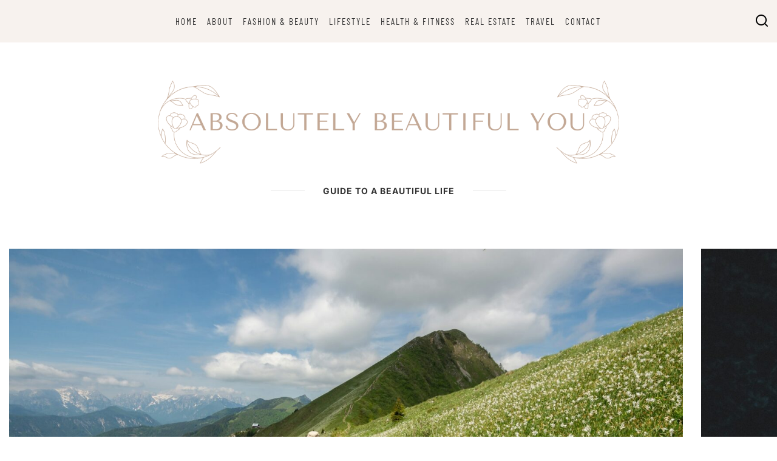

--- FILE ---
content_type: text/html; charset=UTF-8
request_url: https://absolutelybeautifulyou.net/
body_size: 57342
content:
<!doctype html><html lang="en-US"><head itemscope itemtype="https://schema.org/WebSite"><meta charset="UTF-8"><meta name="viewport" content="width=device-width, initial-scale=1"><meta name="google-site-verification" content="0d3-rkA9MwQLuFXLsIQszArXLkZTkBW-pUlnCkcu_1c" /><link rel="profile" href="https://gmpg.org/xfn/11"><meta name='robots' content='index, follow, max-image-preview:large, max-snippet:-1, max-video-preview:-1' /><title>Absolutely Beautiful You - Guide to a Beautiful Life</title><meta name="description" content="Guide to a Beautiful Life" /><link rel="canonical" href="https://absolutelybeautifulyou.net/" /><link rel="next" href="https://absolutelybeautifulyou.net/page/2/" /><meta property="og:locale" content="en_US" /><meta property="og:type" content="website" /><meta property="og:title" content="Absolutely Beautiful You" /><meta property="og:description" content="Guide to a Beautiful Life" /><meta property="og:url" content="https://absolutelybeautifulyou.net/" /><meta property="og:site_name" content="Absolutely Beautiful You" /><meta name="twitter:card" content="summary_large_image" /> <script type="application/ld+json" class="yoast-schema-graph">{"@context":"https://schema.org","@graph":[{"@type":"CollectionPage","@id":"https://absolutelybeautifulyou.net/","url":"https://absolutelybeautifulyou.net/","name":"Absolutely Beautiful You - Guide to a Beautiful Life","isPartOf":{"@id":"https://absolutelybeautifulyou.net/#website"},"about":{"@id":"https://absolutelybeautifulyou.net/#organization"},"description":"Guide to a Beautiful Life","breadcrumb":{"@id":"https://absolutelybeautifulyou.net/#breadcrumb"},"inLanguage":"en-US"},{"@type":"BreadcrumbList","@id":"https://absolutelybeautifulyou.net/#breadcrumb","itemListElement":[{"@type":"ListItem","position":1,"name":"Home"}]},{"@type":"WebSite","@id":"https://absolutelybeautifulyou.net/#website","url":"https://absolutelybeautifulyou.net/","name":"Absolutely Beautiful You","description":"Guide to a Beautiful Life","publisher":{"@id":"https://absolutelybeautifulyou.net/#organization"},"potentialAction":[{"@type":"SearchAction","target":{"@type":"EntryPoint","urlTemplate":"https://absolutelybeautifulyou.net/?s={search_term_string}"},"query-input":{"@type":"PropertyValueSpecification","valueRequired":true,"valueName":"search_term_string"}}],"inLanguage":"en-US"},{"@type":"Organization","@id":"https://absolutelybeautifulyou.net/#organization","name":"Absolutely Beautiful You","url":"https://absolutelybeautifulyou.net/","logo":{"@type":"ImageObject","inLanguage":"en-US","@id":"https://absolutelybeautifulyou.net/#/schema/logo/image/","url":"https://absolutelybeautifulyou.net/wp-content/uploads/2021/08/cropped-beautiful.png","contentUrl":"https://absolutelybeautifulyou.net/wp-content/uploads/2021/08/cropped-beautiful.png","width":1200,"height":213,"caption":"Absolutely Beautiful You"},"image":{"@id":"https://absolutelybeautifulyou.net/#/schema/logo/image/"}}]}</script> <link rel="alternate" type="application/rss+xml" title="Absolutely Beautiful You &raquo; Feed" href="https://absolutelybeautifulyou.net/feed/" /><link rel="alternate" type="application/rss+xml" title="Absolutely Beautiful You &raquo; Comments Feed" href="https://absolutelybeautifulyou.net/comments/feed/" /><link data-optimized="2" rel="stylesheet" href="https://absolutelybeautifulyou.net/wp-content/litespeed/css/718ec04986ba42bfa4095d3f4e0472f7.css?ver=9c243" /><style id='wp-block-image-inline-css'>.wp-block-image>a,.wp-block-image>figure>a{display:inline-block}.wp-block-image img{box-sizing:border-box;height:auto;max-width:100%;vertical-align:bottom}@media not (prefers-reduced-motion){.wp-block-image img.hide{visibility:hidden}.wp-block-image img.show{animation:show-content-image .4s}}.wp-block-image[style*=border-radius] img,.wp-block-image[style*=border-radius]>a{border-radius:inherit}.wp-block-image.has-custom-border img{box-sizing:border-box}.wp-block-image.aligncenter{text-align:center}.wp-block-image.alignfull>a,.wp-block-image.alignwide>a{width:100%}.wp-block-image.alignfull img,.wp-block-image.alignwide img{height:auto;width:100%}.wp-block-image .aligncenter,.wp-block-image .alignleft,.wp-block-image .alignright,.wp-block-image.aligncenter,.wp-block-image.alignleft,.wp-block-image.alignright{display:table}.wp-block-image .aligncenter>figcaption,.wp-block-image .alignleft>figcaption,.wp-block-image .alignright>figcaption,.wp-block-image.aligncenter>figcaption,.wp-block-image.alignleft>figcaption,.wp-block-image.alignright>figcaption{caption-side:bottom;display:table-caption}.wp-block-image .alignleft{float:left;margin:.5em 1em .5em 0}.wp-block-image .alignright{float:right;margin:.5em 0 .5em 1em}.wp-block-image .aligncenter{margin-left:auto;margin-right:auto}.wp-block-image :where(figcaption){margin-bottom:1em;margin-top:.5em}.wp-block-image.is-style-circle-mask img{border-radius:9999px}@supports ((-webkit-mask-image:none) or (mask-image:none)) or (-webkit-mask-image:none){.wp-block-image.is-style-circle-mask img{border-radius:0;-webkit-mask-image:url('data:image/svg+xml;utf8,<svg viewBox="0 0 100 100" xmlns="http://www.w3.org/2000/svg"><circle cx="50" cy="50" r="50"/></svg>');mask-image:url('data:image/svg+xml;utf8,<svg viewBox="0 0 100 100" xmlns="http://www.w3.org/2000/svg"><circle cx="50" cy="50" r="50"/></svg>');mask-mode:alpha;-webkit-mask-position:center;mask-position:center;-webkit-mask-repeat:no-repeat;mask-repeat:no-repeat;-webkit-mask-size:contain;mask-size:contain}}:root :where(.wp-block-image.is-style-rounded img,.wp-block-image .is-style-rounded img){border-radius:9999px}.wp-block-image figure{margin:0}.wp-lightbox-container{display:flex;flex-direction:column;position:relative}.wp-lightbox-container img{cursor:zoom-in}.wp-lightbox-container img:hover+button{opacity:1}.wp-lightbox-container button{align-items:center;backdrop-filter:blur(16px) saturate(180%);background-color:#5a5a5a40;border:none;border-radius:4px;cursor:zoom-in;display:flex;height:20px;justify-content:center;opacity:0;padding:0;position:absolute;right:16px;text-align:center;top:16px;width:20px;z-index:100}@media not (prefers-reduced-motion){.wp-lightbox-container button{transition:opacity .2s ease}}.wp-lightbox-container button:focus-visible{outline:3px auto #5a5a5a40;outline:3px auto -webkit-focus-ring-color;outline-offset:3px}.wp-lightbox-container button:hover{cursor:pointer;opacity:1}.wp-lightbox-container button:focus{opacity:1}.wp-lightbox-container button:focus,.wp-lightbox-container button:hover,.wp-lightbox-container button:not(:hover):not(:active):not(.has-background){background-color:#5a5a5a40;border:none}.wp-lightbox-overlay{box-sizing:border-box;cursor:zoom-out;height:100vh;left:0;overflow:hidden;position:fixed;top:0;visibility:hidden;width:100%;z-index:100000}.wp-lightbox-overlay .close-button{align-items:center;cursor:pointer;display:flex;justify-content:center;min-height:40px;min-width:40px;padding:0;position:absolute;right:calc(env(safe-area-inset-right) + 16px);top:calc(env(safe-area-inset-top) + 16px);z-index:5000000}.wp-lightbox-overlay .close-button:focus,.wp-lightbox-overlay .close-button:hover,.wp-lightbox-overlay .close-button:not(:hover):not(:active):not(.has-background){background:none;border:none}.wp-lightbox-overlay .lightbox-image-container{height:var(--wp--lightbox-container-height);left:50%;overflow:hidden;position:absolute;top:50%;transform:translate(-50%,-50%);transform-origin:top left;width:var(--wp--lightbox-container-width);z-index:9999999999}.wp-lightbox-overlay .wp-block-image{align-items:center;box-sizing:border-box;display:flex;height:100%;justify-content:center;margin:0;position:relative;transform-origin:0 0;width:100%;z-index:3000000}.wp-lightbox-overlay .wp-block-image img{height:var(--wp--lightbox-image-height);min-height:var(--wp--lightbox-image-height);min-width:var(--wp--lightbox-image-width);width:var(--wp--lightbox-image-width)}.wp-lightbox-overlay .wp-block-image figcaption{display:none}.wp-lightbox-overlay button{background:none;border:none}.wp-lightbox-overlay .scrim{background-color:#fff;height:100%;opacity:.9;position:absolute;width:100%;z-index:2000000}.wp-lightbox-overlay.active{visibility:visible}@media not (prefers-reduced-motion){.wp-lightbox-overlay.active{animation:turn-on-visibility .25s both}.wp-lightbox-overlay.active img{animation:turn-on-visibility .35s both}.wp-lightbox-overlay.show-closing-animation:not(.active){animation:turn-off-visibility .35s both}.wp-lightbox-overlay.show-closing-animation:not(.active) img{animation:turn-off-visibility .25s both}.wp-lightbox-overlay.zoom.active{animation:none;opacity:1;visibility:visible}.wp-lightbox-overlay.zoom.active .lightbox-image-container{animation:lightbox-zoom-in .4s}.wp-lightbox-overlay.zoom.active .lightbox-image-container img{animation:none}.wp-lightbox-overlay.zoom.active .scrim{animation:turn-on-visibility .4s forwards}.wp-lightbox-overlay.zoom.show-closing-animation:not(.active){animation:none}.wp-lightbox-overlay.zoom.show-closing-animation:not(.active) .lightbox-image-container{animation:lightbox-zoom-out .4s}.wp-lightbox-overlay.zoom.show-closing-animation:not(.active) .lightbox-image-container img{animation:none}.wp-lightbox-overlay.zoom.show-closing-animation:not(.active) .scrim{animation:turn-off-visibility .4s forwards}}@keyframes show-content-image{0%{visibility:hidden}99%{visibility:hidden}to{visibility:visible}}@keyframes turn-on-visibility{0%{opacity:0}to{opacity:1}}@keyframes turn-off-visibility{0%{opacity:1;visibility:visible}99%{opacity:0;visibility:visible}to{opacity:0;visibility:hidden}}@keyframes lightbox-zoom-in{0%{transform:translate(calc((-100vw + var(--wp--lightbox-scrollbar-width))/2 + var(--wp--lightbox-initial-left-position)),calc(-50vh + var(--wp--lightbox-initial-top-position))) scale(var(--wp--lightbox-scale))}to{transform:translate(-50%,-50%) scale(1)}}@keyframes lightbox-zoom-out{0%{transform:translate(-50%,-50%) scale(1);visibility:visible}99%{visibility:visible}to{transform:translate(calc((-100vw + var(--wp--lightbox-scrollbar-width))/2 + var(--wp--lightbox-initial-left-position)),calc(-50vh + var(--wp--lightbox-initial-top-position))) scale(var(--wp--lightbox-scale));visibility:hidden}}
/*# sourceURL=https://absolutelybeautifulyou.net/wp-includes/blocks/image/style.min.css */</style> <script type="litespeed/javascript" data-src="https://absolutelybeautifulyou.net/wp-includes/js/jquery/jquery.min.js" id="jquery-core-js"></script> <link rel="https://api.w.org/" href="https://absolutelybeautifulyou.net/wp-json/" /><link rel="EditURI" type="application/rsd+xml" title="RSD" href="https://absolutelybeautifulyou.net/xmlrpc.php?rsd" /><meta name="generator" content="WordPress 6.9" /><link rel="icon" href="https://absolutelybeautifulyou.net/wp-content/uploads/2022/09/cropped-absolutelybeautifulyouicon-32x32.png" sizes="32x32" /><link rel="icon" href="https://absolutelybeautifulyou.net/wp-content/uploads/2022/09/cropped-absolutelybeautifulyouicon-192x192.png" sizes="192x192" /><link rel="apple-touch-icon" href="https://absolutelybeautifulyou.net/wp-content/uploads/2022/09/cropped-absolutelybeautifulyouicon-180x180.png" /><meta name="msapplication-TileImage" content="https://absolutelybeautifulyou.net/wp-content/uploads/2022/09/cropped-absolutelybeautifulyouicon-270x270.png" /></head><body class="home blog wp-custom-logo wp-embed-responsive wp-theme-memoir-lite hfeed" itemscope itemtype="https://schema.org/WebPage"><div id="page" class="site">
<a class="skip-link screen-reader-text" href="#primary">Skip to content</a><header id="masthead" class="site-header" itemscope itemtype="https://schema.org/WPHeader"><div id="site-header-main" class="site-header-area site-header-top"><div class="site-wrapper-fluid"><div class="site-row"><div class="site-column site-column-2 site-column-sm-6"><div class="site-header-components header-components-left"><div class="header-component-item">
<button class="toggle nav-toggle mobile-nav-toggle" data-toggle-target=".menu-modal" data-toggle-body-class="showing-menu-modal" aria-expanded="false" data-set-focus=".close-nav-toggle">
<svg class="svg-icon" aria-hidden="true" role="img" focusable="false" xmlns="http://www.w3.org/2000/svg" width="20" height="20" viewBox="0 0 20 20"><path fill="currentColor" d="M1 3v2h18V3zm0 8h18V9H1zm0 6h18v-2H1z" /></svg>                        </button></div><div class="header-component-item hidden-sm-screen"></div></div></div><div class="site-column site-column-8 hidden-sm-screen"><nav class="primary-menu-wrapper"
aria-label="Horizontal" role="navigation" itemscope itemtype="https://schema.org/SiteNavigationElement"><ul class="primary-menu reset-list-style"><li id="menu-item-60" class="menu-item menu-item-type-custom menu-item-object-custom current-menu-item current_page_item menu-item-home menu-item-60"><a href="https://absolutelybeautifulyou.net" aria-current="page">Home</a></li><li id="menu-item-76" class="menu-item menu-item-type-post_type menu-item-object-page menu-item-76"><a href="https://absolutelybeautifulyou.net/about/">About</a></li><li id="menu-item-63" class="menu-item menu-item-type-taxonomy menu-item-object-category menu-item-63"><a href="https://absolutelybeautifulyou.net/category/fashion-beauty/">Fashion &amp; Beauty</a></li><li id="menu-item-394" class="menu-item menu-item-type-taxonomy menu-item-object-category menu-item-394"><a href="https://absolutelybeautifulyou.net/category/lifestyle/">Lifestyle</a></li><li id="menu-item-62" class="menu-item menu-item-type-taxonomy menu-item-object-category menu-item-62"><a href="https://absolutelybeautifulyou.net/category/staying-fit-healthy/">Health &#038; Fitness</a></li><li id="menu-item-61" class="menu-item menu-item-type-taxonomy menu-item-object-category menu-item-61"><a href="https://absolutelybeautifulyou.net/category/home-life-real-estate/">Real Estate</a></li><li id="menu-item-395" class="menu-item menu-item-type-taxonomy menu-item-object-category menu-item-395"><a href="https://absolutelybeautifulyou.net/category/travel/">Travel</a></li><li id="menu-item-133" class="menu-item menu-item-type-post_type menu-item-object-page menu-item-133"><a href="https://absolutelybeautifulyou.net/contact/">Contact</a></li></ul></nav></div><div class="site-column site-column-2 site-column-sm-6"><div class="site-header-components header-components-right"><div class="header-component-item">
<button class="toggle search-toggle mobile-search-toggle" data-toggle-target=".search-modal" data-toggle-body-class="showing-search-modal" data-set-focus=".search-modal .search-field" aria-expanded="false">
<svg class="svg-icon" aria-hidden="true" role="img" focusable="false" xmlns="http://www.w3.org/2000/svg" width="18" height="18" viewBox="0 0 20 20"><path fill="currentColor" d="M1148.0319,95.6176858 L1151.70711,99.2928932 C1152.09763,99.6834175 1152.09763,100.316582 1151.70711,100.707107 C1151.31658,101.097631 1150.68342,101.097631 1150.29289,100.707107 L1146.61769,97.0318993 C1145.07801,98.2635271 1143.12501,99 1141,99 C1136.02944,99 1132,94.9705627 1132,90 C1132,85.0294372 1136.02944,81 1141,81 C1145.97056,81 1150,85.0294372 1150,90 C1150,92.1250137 1149.26353,94.078015 1148.0319,95.6176858 Z M1146.04139,94.8563911 C1147.25418,93.5976949 1148,91.8859456 1148,90 C1148,86.1340067 1144.86599,83 1141,83 C1137.13401,83 1134,86.1340067 1134,90 C1134,93.8659933 1137.13401,97 1141,97 C1142.88595,97 1144.59769,96.2541764 1145.85639,95.0413859 C1145.88271,95.0071586 1145.91154,94.9742441 1145.94289,94.9428932 C1145.97424,94.9115423 1146.00716,94.8827083 1146.04139,94.8563911 Z" transform="translate(-1132 -81)" /></svg>                            </button></div><div class="header-component-item wedevs-minicart"></div></div></div></div></div></div><div class="site-header-area site-header-main "  ><div class="site-wrapper"><div class="site-row"><div class="site-column site-column-12"><div class="site-branding"><div class="site-logo" itemscope itemtype="https://schema.org/Organization">
<a href="https://absolutelybeautifulyou.net/" class="custom-logo-link" rel="home" aria-current="page"><img data-lazyloaded="1" src="[data-uri]" width="1200" height="213" data-src="https://absolutelybeautifulyou.net/wp-content/uploads/2021/08/cropped-beautiful.png" class="custom-logo" alt="Absolutely Beautiful You" decoding="async" fetchpriority="high" data-srcset="https://absolutelybeautifulyou.net/wp-content/uploads/2021/08/cropped-beautiful.png 1200w, https://absolutelybeautifulyou.net/wp-content/uploads/2021/08/cropped-beautiful-300x53.png 300w, https://absolutelybeautifulyou.net/wp-content/uploads/2021/08/cropped-beautiful-1024x182.png 1024w, https://absolutelybeautifulyou.net/wp-content/uploads/2021/08/cropped-beautiful-768x136.png 768w" data-sizes="(max-width: 1200px) 100vw, 1200px" /></a></div><h1 itemprop="name" class="site-title"><a itemprop="url" href="https://absolutelybeautifulyou.net/" rel="home">Absolutely Beautiful You</a></h1><p itemprop="description" class="site-description">
<span>Guide to a Beautiful Life</span></p></div></div></div></div></div></header><div id="content" class="site-content" role="main"><div class="wedevs-block-wrapper homepage-block-wrapper"><div class="wedevs-block wedevs-banner-block"><div class="swiper-container wedevs-swiper-container wedevs-banner-slider" ><div class="swiper-wrapper"><div class="swiper-slide wedevs-swiper-slide"><article id="slider-post-494" class="wedevs-post wedevs-banner-post post-494 post type-post status-publish format-standard has-post-thumbnail hentry category-lifestyle category-travel"><div class="entry-thumbnail">
<a class="post-thumbnail" href="https://absolutelybeautifulyou.net/conquer-your-summer-the-ultimate-fun/" aria-hidden="true" tabindex="-1">
<img data-lazyloaded="1" src="[data-uri]" width="1920" height="1281" data-src="https://absolutelybeautifulyou.net/wp-content/uploads/2025/06/ales-krivec-VgCmtNckfXU-unsplash.jpg" class="attachment-full size-full wp-post-image" alt="Conquer Your Summer: The Ultimate Fun &#038; Functional Bucket List!" itemprop="image" decoding="async" data-srcset="https://absolutelybeautifulyou.net/wp-content/uploads/2025/06/ales-krivec-VgCmtNckfXU-unsplash.jpg 1920w, https://absolutelybeautifulyou.net/wp-content/uploads/2025/06/ales-krivec-VgCmtNckfXU-unsplash-300x200.jpg 300w, https://absolutelybeautifulyou.net/wp-content/uploads/2025/06/ales-krivec-VgCmtNckfXU-unsplash-1024x683.jpg 1024w, https://absolutelybeautifulyou.net/wp-content/uploads/2025/06/ales-krivec-VgCmtNckfXU-unsplash-768x512.jpg 768w, https://absolutelybeautifulyou.net/wp-content/uploads/2025/06/ales-krivec-VgCmtNckfXU-unsplash-1536x1025.jpg 1536w" data-sizes="(max-width: 1920px) 100vw, 1920px" />			</a></div><div class="main-carousel-caption"><div class="post-content"><div class="entry-meta">
<span class="cat-links">
<a href="https://absolutelybeautifulyou.net/category/lifestyle/" rel="category tag">
Lifestyle                        </a>
<a href="https://absolutelybeautifulyou.net/category/travel/" rel="category tag">
Travel                        </a></span></div><header class="entry-header"><h2 class="entry-title entry-title-large">
<a href="https://absolutelybeautifulyou.net/conquer-your-summer-the-ultimate-fun/" rel="bookmark">Conquer Your Summer: The Ultimate Fun &#038; Functional Bucket List!</a></h2></header><div class="entry-meta entry-meta-center">
<span class="byline" itemprop="author" itemscope itemtype="https://schema.org/Person"> by <span class="author vcard" itemprop="name"><a class="url fn n" itemprop="url" href="https://absolutelybeautifulyou.net/author/beautifullife/">Adora</a></span></span>                                              <span class="meta-seperator"></span>
<span class="posted-on" itemprop="datePublished">Posted on <a href="https://absolutelybeautifulyou.net/2026/01/14/" rel="bookmark"><time class="entry-date published" datetime=""></time><time class="updated" datetime=""></time></a></span></div></div></div></article></div><div class="swiper-slide wedevs-swiper-slide"><article id="slider-post-490" class="wedevs-post wedevs-banner-post post-490 post type-post status-publish format-standard has-post-thumbnail hentry category-lifestyle"><div class="entry-thumbnail">
<a class="post-thumbnail" href="https://absolutelybeautifulyou.net/transforming-grief-into-growth-with-compassionate-goals/" aria-hidden="true" tabindex="-1">
<img data-lazyloaded="1" src="[data-uri]" width="1920" height="1440" data-src="https://absolutelybeautifulyou.net/wp-content/uploads/2025/04/k-mitch-hodge-IqSaG9zv2e0-unsplash.jpg" class="attachment-full size-full wp-post-image" alt="Transforming Grief into Growth with Compassionate Goals" itemprop="image" decoding="async" data-srcset="https://absolutelybeautifulyou.net/wp-content/uploads/2025/04/k-mitch-hodge-IqSaG9zv2e0-unsplash.jpg 1920w, https://absolutelybeautifulyou.net/wp-content/uploads/2025/04/k-mitch-hodge-IqSaG9zv2e0-unsplash-300x225.jpg 300w, https://absolutelybeautifulyou.net/wp-content/uploads/2025/04/k-mitch-hodge-IqSaG9zv2e0-unsplash-1024x768.jpg 1024w, https://absolutelybeautifulyou.net/wp-content/uploads/2025/04/k-mitch-hodge-IqSaG9zv2e0-unsplash-768x576.jpg 768w, https://absolutelybeautifulyou.net/wp-content/uploads/2025/04/k-mitch-hodge-IqSaG9zv2e0-unsplash-1536x1152.jpg 1536w" data-sizes="(max-width: 1920px) 100vw, 1920px" />			</a></div><div class="main-carousel-caption"><div class="post-content"><div class="entry-meta">
<span class="cat-links">
<a href="https://absolutelybeautifulyou.net/category/lifestyle/" rel="category tag">
Lifestyle                        </a></span></div><header class="entry-header"><h2 class="entry-title entry-title-large">
<a href="https://absolutelybeautifulyou.net/transforming-grief-into-growth-with-compassionate-goals/" rel="bookmark">Transforming Grief into Growth with Compassionate Goals</a></h2></header><div class="entry-meta entry-meta-center">
<span class="byline" itemprop="author" itemscope itemtype="https://schema.org/Person"> by <span class="author vcard" itemprop="name"><a class="url fn n" itemprop="url" href="https://absolutelybeautifulyou.net/author/beautifullife/">Adora</a></span></span>                                              <span class="meta-seperator"></span>
<span class="posted-on" itemprop="datePublished">Posted on <a href="https://absolutelybeautifulyou.net/2025/04/17/" rel="bookmark"><time class="entry-date published" datetime="2025-04-17T07:12:24+00:00">April 17, 2025</time><time class="updated" datetime="2025-04-17T07:12:25+00:00">April 17, 2025</time></a></span></div></div></div></article></div><div class="swiper-slide wedevs-swiper-slide"><article id="slider-post-485" class="wedevs-post wedevs-banner-post post-485 post type-post status-publish format-standard has-post-thumbnail hentry category-fashion-beauty"><div class="entry-thumbnail">
<a class="post-thumbnail" href="https://absolutelybeautifulyou.net/what-you-need-to-know-about-removal-services/" aria-hidden="true" tabindex="-1">
<img data-lazyloaded="1" src="[data-uri]" width="1000" height="664" data-src="https://absolutelybeautifulyou.net/wp-content/uploads/2024/05/What-You-Need-to-Know-About-Removal-Services.jpg" class="attachment-full size-full wp-post-image" alt="Tattoo Regret? Here&#8217;s What You Need to Know About Removal Services" itemprop="image" decoding="async" data-srcset="https://absolutelybeautifulyou.net/wp-content/uploads/2024/05/What-You-Need-to-Know-About-Removal-Services.jpg 1000w, https://absolutelybeautifulyou.net/wp-content/uploads/2024/05/What-You-Need-to-Know-About-Removal-Services-300x199.jpg 300w, https://absolutelybeautifulyou.net/wp-content/uploads/2024/05/What-You-Need-to-Know-About-Removal-Services-768x510.jpg 768w" data-sizes="(max-width: 1000px) 100vw, 1000px" />			</a></div><div class="main-carousel-caption"><div class="post-content"><div class="entry-meta">
<span class="cat-links">
<a href="https://absolutelybeautifulyou.net/category/fashion-beauty/" rel="category tag">
Fashion &amp; Beauty                        </a></span></div><header class="entry-header"><h2 class="entry-title entry-title-large">
<a href="https://absolutelybeautifulyou.net/what-you-need-to-know-about-removal-services/" rel="bookmark">Tattoo Regret? Here&#8217;s What You Need to Know About Removal Services</a></h2></header><div class="entry-meta entry-meta-center">
<span class="byline" itemprop="author" itemscope itemtype="https://schema.org/Person"> by <span class="author vcard" itemprop="name"><a class="url fn n" itemprop="url" href="https://absolutelybeautifulyou.net/author/beautifullife/">Adora</a></span></span>                                              <span class="meta-seperator"></span>
<span class="posted-on" itemprop="datePublished">Posted on <a href="https://absolutelybeautifulyou.net/2026/01/14/" rel="bookmark"><time class="entry-date published" datetime=""></time><time class="updated" datetime=""></time></a></span></div></div></div></article></div><div class="swiper-slide wedevs-swiper-slide"><article id="slider-post-472" class="wedevs-post wedevs-banner-post post-472 post type-post status-publish format-standard has-post-thumbnail hentry category-fashion-beauty category-lifestyle"><div class="entry-thumbnail">
<a class="post-thumbnail" href="https://absolutelybeautifulyou.net/innovative-strategies-for-salon-management/" aria-hidden="true" tabindex="-1">
<img data-lazyloaded="1" src="[data-uri]" width="1000" height="667" data-src="https://absolutelybeautifulyou.net/wp-content/uploads/2024/02/Innovative-Strategies-for-Salon-Management.jpg" class="attachment-full size-full wp-post-image" alt="Maximizing Efficiency: Innovative Strategies for Salon Management" itemprop="image" decoding="async" data-srcset="https://absolutelybeautifulyou.net/wp-content/uploads/2024/02/Innovative-Strategies-for-Salon-Management.jpg 1000w, https://absolutelybeautifulyou.net/wp-content/uploads/2024/02/Innovative-Strategies-for-Salon-Management-300x200.jpg 300w, https://absolutelybeautifulyou.net/wp-content/uploads/2024/02/Innovative-Strategies-for-Salon-Management-768x512.jpg 768w" data-sizes="(max-width: 1000px) 100vw, 1000px" />			</a></div><div class="main-carousel-caption"><div class="post-content"><div class="entry-meta">
<span class="cat-links">
<a href="https://absolutelybeautifulyou.net/category/fashion-beauty/" rel="category tag">
Fashion &amp; Beauty                        </a>
<a href="https://absolutelybeautifulyou.net/category/lifestyle/" rel="category tag">
Lifestyle                        </a></span></div><header class="entry-header"><h2 class="entry-title entry-title-large">
<a href="https://absolutelybeautifulyou.net/innovative-strategies-for-salon-management/" rel="bookmark">Maximizing Efficiency: Innovative Strategies for Salon Management</a></h2></header><div class="entry-meta entry-meta-center">
<span class="byline" itemprop="author" itemscope itemtype="https://schema.org/Person"> by <span class="author vcard" itemprop="name"><a class="url fn n" itemprop="url" href="https://absolutelybeautifulyou.net/author/beautifullife/">Adora</a></span></span>                                              <span class="meta-seperator"></span>
<span class="posted-on" itemprop="datePublished">Posted on <a href="https://absolutelybeautifulyou.net/2026/01/14/" rel="bookmark"><time class="entry-date published" datetime=""></time><time class="updated" datetime=""></time></a></span></div></div></div></article></div></div><div class="swiper-nav"><div class="swiper-nav-control"><div class="wedevs-banner-prev"><svg class="svg-icon" aria-hidden="true" role="img" focusable="false" xmlns="http://www.w3.org/2000/svg" width="16" height="16" viewBox="0 0 16 16"><path fill="currentColor" d="M11.354 1.646a.5.5 0 0 1 0 .708L5.707 8l5.647 5.646a.5.5 0 0 1-.708.708l-6-6a.5.5 0 0 1 0-.708l6-6a.5.5 0 0 1 .708 0z" /></path></svg></div><div class="swiper-pagination swiper-pagination-banner"></div><div class="wedevs-banner-next"><svg class="svg-icon" aria-hidden="true" role="img" focusable="false" xmlns="http://www.w3.org/2000/svg" width="16" height="16" viewBox="0 0 16 16"><path fill="currentColor" d="M4.646 1.646a.5.5 0 0 1 .708 0l6 6a.5.5 0 0 1 0 .708l-6 6a.5.5 0 0 1-.708-.708L10.293 8 4.646 2.354a.5.5 0 0 1 0-.708z"></path></svg></div></div></div></div></div><div class="wedevs-block wedevs-latest-block"><div class="site-wrapper"><div class="site-row"><div id="primary" class="content-area site-column site-column-sm-12 column-order-1 site-column-9"><main id="main" class="site-main site-archive-main"><div class="wedevs-post-wrapper"><article id="article-post-494" class="wedevs-post wedevs-article-post post-494 post type-post status-publish format-standard has-post-thumbnail hentry category-lifestyle category-travel" itemscope itemtype="https://schema.org/Blog"><div class="entry-thumbnail entry-thumbnail-effect">
<a class="post-thumbnail" href="https://absolutelybeautifulyou.net/conquer-your-summer-the-ultimate-fun/" aria-hidden="true" tabindex="-1">
<img data-lazyloaded="1" src="[data-uri]" width="1920" height="1281" data-src="https://absolutelybeautifulyou.net/wp-content/uploads/2025/06/ales-krivec-VgCmtNckfXU-unsplash.jpg" class="attachment-post-thumbnail size-post-thumbnail wp-post-image" alt="Conquer Your Summer: The Ultimate Fun &#038; Functional Bucket List!" itemprop="image" decoding="async" data-srcset="https://absolutelybeautifulyou.net/wp-content/uploads/2025/06/ales-krivec-VgCmtNckfXU-unsplash.jpg 1920w, https://absolutelybeautifulyou.net/wp-content/uploads/2025/06/ales-krivec-VgCmtNckfXU-unsplash-300x200.jpg 300w, https://absolutelybeautifulyou.net/wp-content/uploads/2025/06/ales-krivec-VgCmtNckfXU-unsplash-1024x683.jpg 1024w, https://absolutelybeautifulyou.net/wp-content/uploads/2025/06/ales-krivec-VgCmtNckfXU-unsplash-768x512.jpg 768w, https://absolutelybeautifulyou.net/wp-content/uploads/2025/06/ales-krivec-VgCmtNckfXU-unsplash-1536x1025.jpg 1536w" data-sizes="(max-width: 1920px) 100vw, 1920px" />			</a><div class="entry-meta">
<span class="posted-on" itemprop="datePublished">Posted on <a href="https://absolutelybeautifulyou.net/2026/01/14/" rel="bookmark"><time class="entry-date published" datetime=""></time><time class="updated" datetime=""></time></a></span></div></div><div class="entry-details"><div class="site-row"><div class="site-column site-column-3 site-column-sm-12"><div class="entry-meta"><div class="entry-meta-posted-by"><div class="entry-meta-avatar"> <img data-lazyloaded="1" src="[data-uri]" alt='' data-src='https://absolutelybeautifulyou.net/wp-content/litespeed/avatar/7bb86c249e5ac1812df056a530ce1a53.jpg?ver=1767793912' class='avatar avatar-96 photo' height='96' width='96' /></div><div class="entry-meta-name"><div class="entry-meta-item entry-meta-byline"> <span class="author vcard"><a class="url fn n" href="https://absolutelybeautifulyou.net/author/beautifullife/">by Adora</a></span></div></div></div></div><div class="entry-meta hidden-xs-screen"></div></div><div class="site-column site-column-9 site-column-sm-12"><header class="entry-header"><div class="entry-meta">
<span class="cat-links">
<a href="https://absolutelybeautifulyou.net/category/lifestyle/" rel="category tag">
Lifestyle                        </a>
<a href="https://absolutelybeautifulyou.net/category/travel/" rel="category tag">
Travel                        </a></span></div><h2 class="entry-title entry-title-big" itemprop="headline"><a itemprop="url" href="https://absolutelybeautifulyou.net/conquer-your-summer-the-ultimate-fun/" rel="bookmark">Conquer Your Summer: The Ultimate Fun &#038; Functional Bucket List!</a></h2></header><div class="entry-content" itemprop="text"><p>Summer. The word itself conjures images of sun-drenched days, lazy afternoons, and the promise of adventure. But as quickly as it arrives, it can slip...</p><div class="wedevs-continue-reading">
<a href="https://absolutelybeautifulyou.net/conquer-your-summer-the-ultimate-fun/" class="wedevs-btn wedevs-btn-primary">
Continue Reading                                    <span class="wedevs-btn-icon"><svg class="svg-icon" aria-hidden="true" role="img" focusable="false" xmlns="http://www.w3.org/2000/svg" width="16" height="16" viewBox="0 0 16 16"><path fill="currentColor" d="M4.646 1.646a.5.5 0 0 1 .708 0l6 6a.5.5 0 0 1 0 .708l-6 6a.5.5 0 0 1-.708-.708L10.293 8 4.646 2.354a.5.5 0 0 1 0-.708z"></path></svg></span>
</a></div></div><div class="entry-footer"><div class="entry-footer-left"><div class="comment-link">
<a href="https://absolutelybeautifulyou.net/conquer-your-summer-the-ultimate-fun/#respond">
<span><svg class="svg-icon" aria-hidden="true" role="img" focusable="false" xmlns="http://www.w3.org/2000/svg" width="16" height="16" viewBox="0 0 16 16"><path fill="currentColor" d="M2.678 11.894a1 1 0 0 1 .287.801 10.97 10.97 0 0 1-.398 2c1.395-.323 2.247-.697 2.634-.893a1 1 0 0 1 .71-.074A8.06 8.06 0 0 0 8 14c3.996 0 7-2.807 7-6 0-3.192-3.004-6-7-6S1 4.808 1 8c0 1.468.617 2.83 1.678 3.894zm-.493 3.905a21.682 21.682 0 0 1-.713.129c-.2.032-.352-.176-.273-.362a9.68 9.68 0 0 0 .244-.637l.003-.01c.248-.72.45-1.548.524-2.319C.743 11.37 0 9.76 0 8c0-3.866 3.582-7 8-7s8 3.134 8 7-3.582 7-8 7a9.06 9.06 0 0 1-2.347-.306c-.52.263-1.639.742-3.468 1.105z" /></svg></span>
<span>0 Comments</span>
</a></div></div><div class="entry-footer-right"><div class="wedevs-social-share"><div class="wedevs-social-share-inner"><a href="https://www.facebook.com/sharer/sharer.php?u=https%3A%2F%2Fabsolutelybeautifulyou.net%2Fconquer-your-summer-the-ultimate-fun%2F"
target="popup" class="wedevs-social-share-icon wedevs-share-icon-facebook"
onclick="window.open(this.href,'Facebook','width=600,height=400')">
<span><svg class="svg-icon" aria-hidden="true" role="img" focusable="false" xmlns="http://www.w3.org/2000/svg" width="24" height="24" viewBox="0 0 16 16"><path fill="currentColor" d="M16 8.049c0-4.446-3.582-8.05-8-8.05C3.58 0-.002 3.603-.002 8.05c0 4.017 2.926 7.347 6.75 7.951v-5.625h-2.03V8.05H6.75V6.275c0-2.017 1.195-3.131 3.022-3.131.876 0 1.791.157 1.791.157v1.98h-1.009c-.993 0-1.303.621-1.303 1.258v1.51h2.218l-.354 2.326H9.25V16c3.824-.604 6.75-3.934 6.75-7.951z" /></svg></span>
</a>
<a href="https://twitter.com/intent/tweet?text=Conquer Your Summer: The Ultimate Fun &amp; Functional Bucket List!&amp;url=https%3A%2F%2Fabsolutelybeautifulyou.net%2Fconquer-your-summer-the-ultimate-fun%2F&amp;via="
target="popup" class="wedevs-social-share-icon wedevs-share-icon-twitter"
onclick="window.open(this.href,'Twitter','width=600,height=400')">
<span><svg class="svg-icon" aria-hidden="true" role="img" focusable="false" xmlns="http://www.w3.org/2000/svg" width="24" height="24" viewBox="0 0 24 24"><path fill="currentColor" d="M18.244 2.25h3.308l-7.227 8.26 8.502 11.24H16.17l-5.214-6.817L4.99 21.75H1.68l7.73-8.835L1.254 2.25H8.08l4.713 6.231zm-1.161 17.52h1.833L7.084 4.126H5.117z"></path></svg></span>
</a>
<a href="http://pinterest.com/pin/create/button/?url=https%3A%2F%2Fabsolutelybeautifulyou.net%2Fconquer-your-summer-the-ultimate-fun%2F&amp;media=https%3A%2F%2Fabsolutelybeautifulyou.net%2Fwp-content%2Fuploads%2F2025%2F06%2Fales-krivec-VgCmtNckfXU-unsplash.jpg&amp;description=Conquer Your Summer: The Ultimate Fun &amp; Functional Bucket List!"
target="popup" class="wedevs-social-share-icon wedevs-share-icon-pinterest"
onclick="window.open(this.href,'Pinterest','width=600,height=400')">
<span><svg class="svg-icon" aria-hidden="true" role="img" focusable="false" xmlns="http://www.w3.org/2000/svg" width="24" height="24" viewBox="0 0 24 24"><path fill="currentColor" d="M12.289,2C6.617,2,3.606,5.648,3.606,9.622c0,1.846,1.025,4.146,2.666,4.878c0.25,0.111,0.381,0.063,0.439-0.169 c0.044-0.175,0.267-1.029,0.365-1.428c0.032-0.128,0.017-0.237-0.091-0.362C6.445,11.911,6.01,10.75,6.01,9.668 c0-2.777,2.194-5.464,5.933-5.464c3.23,0,5.49,2.108,5.49,5.122c0,3.407-1.794,5.768-4.13,5.768c-1.291,0-2.257-1.021-1.948-2.277 c0.372-1.495,1.089-3.112,1.089-4.191c0-0.967-0.542-1.775-1.663-1.775c-1.319,0-2.379,1.309-2.379,3.059 c0,1.115,0.394,1.869,0.394,1.869s-1.302,5.279-1.54,6.261c-0.405,1.666,0.053,4.368,0.094,4.604 c0.021,0.126,0.167,0.169,0.25,0.063c0.129-0.165,1.699-2.419,2.142-4.051c0.158-0.59,0.817-2.995,0.817-2.995 c0.43,0.784,1.681,1.446,3.013,1.446c3.963,0,6.822-3.494,6.822-7.833C20.394,5.112,16.849,2,12.289,2"></path></svg></span>
</a>
<a href="https://www.linkedin.com/shareArticle?mini=true&url=https%3A%2F%2Fabsolutelybeautifulyou.net%2Fconquer-your-summer-the-ultimate-fun%2F&title=Conquer Your Summer: The Ultimate Fun &amp; Functional Bucket List!"
target="popup" class="wedevs-social-share-icon wedevs-share-icon-linkedin"
onclick="window.open(this.href,'LinkedIn','width=600,height=400')">
<span><svg class="svg-icon" aria-hidden="true" role="img" focusable="false" xmlns="http://www.w3.org/2000/svg" width="24" height="24" viewBox="0 0 24 24"><path fill="currentColor" d="M19.7,3H4.3C3.582,3,3,3.582,3,4.3v15.4C3,20.418,3.582,21,4.3,21h15.4c0.718,0,1.3-0.582,1.3-1.3V4.3 C21,3.582,20.418,3,19.7,3z M8.339,18.338H5.667v-8.59h2.672V18.338z M7.004,8.574c-0.857,0-1.549-0.694-1.549-1.548 c0-0.855,0.691-1.548,1.549-1.548c0.854,0,1.547,0.694,1.547,1.548C8.551,7.881,7.858,8.574,7.004,8.574z M18.339,18.338h-2.669 v-4.177c0-0.996-0.017-2.278-1.387-2.278c-1.389,0-1.601,1.086-1.601,2.206v4.249h-2.667v-8.59h2.559v1.174h0.037 c0.356-0.675,1.227-1.387,2.526-1.387c2.703,0,3.203,1.779,3.203,4.092V18.338z"></path></svg></span>
</a>
<a href="mailto:?subject=Conquer Your Summer: The Ultimate Fun &amp; Functional Bucket List!&body=Conquer Your Summer: The Ultimate Fun &amp; Functional Bucket List! https%3A%2F%2Fabsolutelybeautifulyou.net%2Fconquer-your-summer-the-ultimate-fun%2F"
target="_blank" class="wedevs-social-share-icon wedevs-share-icon-email">
<span><svg class="svg-icon" aria-hidden="true" role="img" focusable="false" xmlns="http://www.w3.org/2000/svg" width="24" height="24" viewBox="0 0 24 24"><path fill="currentColor" d="M20,4H4C2.895,4,2,4.895,2,6v12c0,1.105,0.895,2,2,2h16c1.105,0,2-0.895,2-2V6C22,4.895,21.105,4,20,4z M20,8.236l-8,4.882 L4,8.236V6h16V8.236z"></path></svg></span>
</a></div>
<span class="wedevs-social-share-label">Share</span></div></div></div></div></div></div></article></div><div class="wedevs-post-wrapper"><article id="article-post-490" class="wedevs-post wedevs-article-post post-490 post type-post status-publish format-standard has-post-thumbnail hentry category-lifestyle" itemscope itemtype="https://schema.org/Blog"><div class="entry-thumbnail entry-thumbnail-effect">
<a class="post-thumbnail" href="https://absolutelybeautifulyou.net/transforming-grief-into-growth-with-compassionate-goals/" aria-hidden="true" tabindex="-1">
<img data-lazyloaded="1" src="[data-uri]" width="1920" height="1440" data-src="https://absolutelybeautifulyou.net/wp-content/uploads/2025/04/k-mitch-hodge-IqSaG9zv2e0-unsplash.jpg" class="attachment-post-thumbnail size-post-thumbnail wp-post-image" alt="Transforming Grief into Growth with Compassionate Goals" itemprop="image" decoding="async" data-srcset="https://absolutelybeautifulyou.net/wp-content/uploads/2025/04/k-mitch-hodge-IqSaG9zv2e0-unsplash.jpg 1920w, https://absolutelybeautifulyou.net/wp-content/uploads/2025/04/k-mitch-hodge-IqSaG9zv2e0-unsplash-300x225.jpg 300w, https://absolutelybeautifulyou.net/wp-content/uploads/2025/04/k-mitch-hodge-IqSaG9zv2e0-unsplash-1024x768.jpg 1024w, https://absolutelybeautifulyou.net/wp-content/uploads/2025/04/k-mitch-hodge-IqSaG9zv2e0-unsplash-768x576.jpg 768w, https://absolutelybeautifulyou.net/wp-content/uploads/2025/04/k-mitch-hodge-IqSaG9zv2e0-unsplash-1536x1152.jpg 1536w" data-sizes="(max-width: 1920px) 100vw, 1920px" />			</a><div class="entry-meta">
<span class="posted-on" itemprop="datePublished">Posted on <a href="https://absolutelybeautifulyou.net/2025/04/17/" rel="bookmark"><time class="entry-date published" datetime="2025-04-17T07:12:24+00:00">April 17, 2025</time><time class="updated" datetime="2025-04-17T07:12:25+00:00">April 17, 2025</time></a></span></div></div><div class="entry-details"><div class="site-row"><div class="site-column site-column-3 site-column-sm-12"><div class="entry-meta"><div class="entry-meta-posted-by"><div class="entry-meta-avatar"> <img data-lazyloaded="1" src="[data-uri]" alt='' data-src='https://absolutelybeautifulyou.net/wp-content/litespeed/avatar/7bb86c249e5ac1812df056a530ce1a53.jpg?ver=1767793912' class='avatar avatar-96 photo' height='96' width='96' /></div><div class="entry-meta-name"><div class="entry-meta-item entry-meta-byline"> <span class="author vcard"><a class="url fn n" href="https://absolutelybeautifulyou.net/author/beautifullife/">by Adora</a></span></div></div></div></div><div class="entry-meta hidden-xs-screen"></div></div><div class="site-column site-column-9 site-column-sm-12"><header class="entry-header"><div class="entry-meta">
<span class="cat-links">
<a href="https://absolutelybeautifulyou.net/category/lifestyle/" rel="category tag">
Lifestyle                        </a></span></div><h2 class="entry-title entry-title-big" itemprop="headline"><a itemprop="url" href="https://absolutelybeautifulyou.net/transforming-grief-into-growth-with-compassionate-goals/" rel="bookmark">Transforming Grief into Growth with Compassionate Goals</a></h2></header><div class="entry-content" itemprop="text"><p>Grief is a profound and universal experience that touches every soul, yet the journey through it is deeply personal and unique. As you stand at...</p><div class="wedevs-continue-reading">
<a href="https://absolutelybeautifulyou.net/transforming-grief-into-growth-with-compassionate-goals/" class="wedevs-btn wedevs-btn-primary">
Continue Reading                                    <span class="wedevs-btn-icon"><svg class="svg-icon" aria-hidden="true" role="img" focusable="false" xmlns="http://www.w3.org/2000/svg" width="16" height="16" viewBox="0 0 16 16"><path fill="currentColor" d="M4.646 1.646a.5.5 0 0 1 .708 0l6 6a.5.5 0 0 1 0 .708l-6 6a.5.5 0 0 1-.708-.708L10.293 8 4.646 2.354a.5.5 0 0 1 0-.708z"></path></svg></span>
</a></div></div><div class="entry-footer"><div class="entry-footer-left"><div class="comment-link">
<a href="https://absolutelybeautifulyou.net/transforming-grief-into-growth-with-compassionate-goals/#respond">
<span><svg class="svg-icon" aria-hidden="true" role="img" focusable="false" xmlns="http://www.w3.org/2000/svg" width="16" height="16" viewBox="0 0 16 16"><path fill="currentColor" d="M2.678 11.894a1 1 0 0 1 .287.801 10.97 10.97 0 0 1-.398 2c1.395-.323 2.247-.697 2.634-.893a1 1 0 0 1 .71-.074A8.06 8.06 0 0 0 8 14c3.996 0 7-2.807 7-6 0-3.192-3.004-6-7-6S1 4.808 1 8c0 1.468.617 2.83 1.678 3.894zm-.493 3.905a21.682 21.682 0 0 1-.713.129c-.2.032-.352-.176-.273-.362a9.68 9.68 0 0 0 .244-.637l.003-.01c.248-.72.45-1.548.524-2.319C.743 11.37 0 9.76 0 8c0-3.866 3.582-7 8-7s8 3.134 8 7-3.582 7-8 7a9.06 9.06 0 0 1-2.347-.306c-.52.263-1.639.742-3.468 1.105z" /></svg></span>
<span>0 Comments</span>
</a></div></div><div class="entry-footer-right"><div class="wedevs-social-share"><div class="wedevs-social-share-inner"><a href="https://www.facebook.com/sharer/sharer.php?u=https%3A%2F%2Fabsolutelybeautifulyou.net%2Ftransforming-grief-into-growth-with-compassionate-goals%2F"
target="popup" class="wedevs-social-share-icon wedevs-share-icon-facebook"
onclick="window.open(this.href,'Facebook','width=600,height=400')">
<span><svg class="svg-icon" aria-hidden="true" role="img" focusable="false" xmlns="http://www.w3.org/2000/svg" width="24" height="24" viewBox="0 0 16 16"><path fill="currentColor" d="M16 8.049c0-4.446-3.582-8.05-8-8.05C3.58 0-.002 3.603-.002 8.05c0 4.017 2.926 7.347 6.75 7.951v-5.625h-2.03V8.05H6.75V6.275c0-2.017 1.195-3.131 3.022-3.131.876 0 1.791.157 1.791.157v1.98h-1.009c-.993 0-1.303.621-1.303 1.258v1.51h2.218l-.354 2.326H9.25V16c3.824-.604 6.75-3.934 6.75-7.951z" /></svg></span>
</a>
<a href="https://twitter.com/intent/tweet?text=Transforming Grief into Growth with Compassionate Goals&amp;url=https%3A%2F%2Fabsolutelybeautifulyou.net%2Ftransforming-grief-into-growth-with-compassionate-goals%2F&amp;via="
target="popup" class="wedevs-social-share-icon wedevs-share-icon-twitter"
onclick="window.open(this.href,'Twitter','width=600,height=400')">
<span><svg class="svg-icon" aria-hidden="true" role="img" focusable="false" xmlns="http://www.w3.org/2000/svg" width="24" height="24" viewBox="0 0 24 24"><path fill="currentColor" d="M18.244 2.25h3.308l-7.227 8.26 8.502 11.24H16.17l-5.214-6.817L4.99 21.75H1.68l7.73-8.835L1.254 2.25H8.08l4.713 6.231zm-1.161 17.52h1.833L7.084 4.126H5.117z"></path></svg></span>
</a>
<a href="http://pinterest.com/pin/create/button/?url=https%3A%2F%2Fabsolutelybeautifulyou.net%2Ftransforming-grief-into-growth-with-compassionate-goals%2F&amp;media=https%3A%2F%2Fabsolutelybeautifulyou.net%2Fwp-content%2Fuploads%2F2025%2F04%2Fk-mitch-hodge-IqSaG9zv2e0-unsplash.jpg&amp;description=Transforming Grief into Growth with Compassionate Goals"
target="popup" class="wedevs-social-share-icon wedevs-share-icon-pinterest"
onclick="window.open(this.href,'Pinterest','width=600,height=400')">
<span><svg class="svg-icon" aria-hidden="true" role="img" focusable="false" xmlns="http://www.w3.org/2000/svg" width="24" height="24" viewBox="0 0 24 24"><path fill="currentColor" d="M12.289,2C6.617,2,3.606,5.648,3.606,9.622c0,1.846,1.025,4.146,2.666,4.878c0.25,0.111,0.381,0.063,0.439-0.169 c0.044-0.175,0.267-1.029,0.365-1.428c0.032-0.128,0.017-0.237-0.091-0.362C6.445,11.911,6.01,10.75,6.01,9.668 c0-2.777,2.194-5.464,5.933-5.464c3.23,0,5.49,2.108,5.49,5.122c0,3.407-1.794,5.768-4.13,5.768c-1.291,0-2.257-1.021-1.948-2.277 c0.372-1.495,1.089-3.112,1.089-4.191c0-0.967-0.542-1.775-1.663-1.775c-1.319,0-2.379,1.309-2.379,3.059 c0,1.115,0.394,1.869,0.394,1.869s-1.302,5.279-1.54,6.261c-0.405,1.666,0.053,4.368,0.094,4.604 c0.021,0.126,0.167,0.169,0.25,0.063c0.129-0.165,1.699-2.419,2.142-4.051c0.158-0.59,0.817-2.995,0.817-2.995 c0.43,0.784,1.681,1.446,3.013,1.446c3.963,0,6.822-3.494,6.822-7.833C20.394,5.112,16.849,2,12.289,2"></path></svg></span>
</a>
<a href="https://www.linkedin.com/shareArticle?mini=true&url=https%3A%2F%2Fabsolutelybeautifulyou.net%2Ftransforming-grief-into-growth-with-compassionate-goals%2F&title=Transforming Grief into Growth with Compassionate Goals"
target="popup" class="wedevs-social-share-icon wedevs-share-icon-linkedin"
onclick="window.open(this.href,'LinkedIn','width=600,height=400')">
<span><svg class="svg-icon" aria-hidden="true" role="img" focusable="false" xmlns="http://www.w3.org/2000/svg" width="24" height="24" viewBox="0 0 24 24"><path fill="currentColor" d="M19.7,3H4.3C3.582,3,3,3.582,3,4.3v15.4C3,20.418,3.582,21,4.3,21h15.4c0.718,0,1.3-0.582,1.3-1.3V4.3 C21,3.582,20.418,3,19.7,3z M8.339,18.338H5.667v-8.59h2.672V18.338z M7.004,8.574c-0.857,0-1.549-0.694-1.549-1.548 c0-0.855,0.691-1.548,1.549-1.548c0.854,0,1.547,0.694,1.547,1.548C8.551,7.881,7.858,8.574,7.004,8.574z M18.339,18.338h-2.669 v-4.177c0-0.996-0.017-2.278-1.387-2.278c-1.389,0-1.601,1.086-1.601,2.206v4.249h-2.667v-8.59h2.559v1.174h0.037 c0.356-0.675,1.227-1.387,2.526-1.387c2.703,0,3.203,1.779,3.203,4.092V18.338z"></path></svg></span>
</a>
<a href="mailto:?subject=Transforming Grief into Growth with Compassionate Goals&body=Transforming Grief into Growth with Compassionate Goals https%3A%2F%2Fabsolutelybeautifulyou.net%2Ftransforming-grief-into-growth-with-compassionate-goals%2F"
target="_blank" class="wedevs-social-share-icon wedevs-share-icon-email">
<span><svg class="svg-icon" aria-hidden="true" role="img" focusable="false" xmlns="http://www.w3.org/2000/svg" width="24" height="24" viewBox="0 0 24 24"><path fill="currentColor" d="M20,4H4C2.895,4,2,4.895,2,6v12c0,1.105,0.895,2,2,2h16c1.105,0,2-0.895,2-2V6C22,4.895,21.105,4,20,4z M20,8.236l-8,4.882 L4,8.236V6h16V8.236z"></path></svg></span>
</a></div>
<span class="wedevs-social-share-label">Share</span></div></div></div></div></div></div></article></div><div class="wedevs-post-wrapper"><article id="article-post-485" class="wedevs-post wedevs-article-post post-485 post type-post status-publish format-standard has-post-thumbnail hentry category-fashion-beauty" itemscope itemtype="https://schema.org/Blog"><div class="entry-thumbnail entry-thumbnail-effect">
<a class="post-thumbnail" href="https://absolutelybeautifulyou.net/what-you-need-to-know-about-removal-services/" aria-hidden="true" tabindex="-1">
<img data-lazyloaded="1" src="[data-uri]" width="1000" height="664" data-src="https://absolutelybeautifulyou.net/wp-content/uploads/2024/05/What-You-Need-to-Know-About-Removal-Services.jpg" class="attachment-post-thumbnail size-post-thumbnail wp-post-image" alt="Tattoo Regret? Here&#8217;s What You Need to Know About Removal Services" itemprop="image" decoding="async" data-srcset="https://absolutelybeautifulyou.net/wp-content/uploads/2024/05/What-You-Need-to-Know-About-Removal-Services.jpg 1000w, https://absolutelybeautifulyou.net/wp-content/uploads/2024/05/What-You-Need-to-Know-About-Removal-Services-300x199.jpg 300w, https://absolutelybeautifulyou.net/wp-content/uploads/2024/05/What-You-Need-to-Know-About-Removal-Services-768x510.jpg 768w" data-sizes="(max-width: 1000px) 100vw, 1000px" />			</a><div class="entry-meta">
<span class="posted-on" itemprop="datePublished">Posted on <a href="https://absolutelybeautifulyou.net/2026/01/14/" rel="bookmark"><time class="entry-date published" datetime=""></time><time class="updated" datetime=""></time></a></span></div></div><div class="entry-details"><div class="site-row"><div class="site-column site-column-3 site-column-sm-12"><div class="entry-meta"><div class="entry-meta-posted-by"><div class="entry-meta-avatar"> <img data-lazyloaded="1" src="[data-uri]" alt='' data-src='https://absolutelybeautifulyou.net/wp-content/litespeed/avatar/7bb86c249e5ac1812df056a530ce1a53.jpg?ver=1767793912' class='avatar avatar-96 photo' height='96' width='96' /></div><div class="entry-meta-name"><div class="entry-meta-item entry-meta-byline"> <span class="author vcard"><a class="url fn n" href="https://absolutelybeautifulyou.net/author/beautifullife/">by Adora</a></span></div></div></div></div><div class="entry-meta hidden-xs-screen"></div></div><div class="site-column site-column-9 site-column-sm-12"><header class="entry-header"><div class="entry-meta">
<span class="cat-links">
<a href="https://absolutelybeautifulyou.net/category/fashion-beauty/" rel="category tag">
Fashion &amp; Beauty                        </a></span></div><h2 class="entry-title entry-title-big" itemprop="headline"><a itemprop="url" href="https://absolutelybeautifulyou.net/what-you-need-to-know-about-removal-services/" rel="bookmark">Tattoo Regret? Here&#8217;s What You Need to Know About Removal Services</a></h2></header><div class="entry-content" itemprop="text"><p>Tattoo regret is a prevalent sentiment experienced by many for various reasons. It may stem from impulsiveness leading to poorly thought-out designs, the fading of...</p><div class="wedevs-continue-reading">
<a href="https://absolutelybeautifulyou.net/what-you-need-to-know-about-removal-services/" class="wedevs-btn wedevs-btn-primary">
Continue Reading                                    <span class="wedevs-btn-icon"><svg class="svg-icon" aria-hidden="true" role="img" focusable="false" xmlns="http://www.w3.org/2000/svg" width="16" height="16" viewBox="0 0 16 16"><path fill="currentColor" d="M4.646 1.646a.5.5 0 0 1 .708 0l6 6a.5.5 0 0 1 0 .708l-6 6a.5.5 0 0 1-.708-.708L10.293 8 4.646 2.354a.5.5 0 0 1 0-.708z"></path></svg></span>
</a></div></div><div class="entry-footer"><div class="entry-footer-left"><div class="comment-link">
<a href="https://absolutelybeautifulyou.net/what-you-need-to-know-about-removal-services/#respond">
<span><svg class="svg-icon" aria-hidden="true" role="img" focusable="false" xmlns="http://www.w3.org/2000/svg" width="16" height="16" viewBox="0 0 16 16"><path fill="currentColor" d="M2.678 11.894a1 1 0 0 1 .287.801 10.97 10.97 0 0 1-.398 2c1.395-.323 2.247-.697 2.634-.893a1 1 0 0 1 .71-.074A8.06 8.06 0 0 0 8 14c3.996 0 7-2.807 7-6 0-3.192-3.004-6-7-6S1 4.808 1 8c0 1.468.617 2.83 1.678 3.894zm-.493 3.905a21.682 21.682 0 0 1-.713.129c-.2.032-.352-.176-.273-.362a9.68 9.68 0 0 0 .244-.637l.003-.01c.248-.72.45-1.548.524-2.319C.743 11.37 0 9.76 0 8c0-3.866 3.582-7 8-7s8 3.134 8 7-3.582 7-8 7a9.06 9.06 0 0 1-2.347-.306c-.52.263-1.639.742-3.468 1.105z" /></svg></span>
<span>0 Comments</span>
</a></div></div><div class="entry-footer-right"><div class="wedevs-social-share"><div class="wedevs-social-share-inner"><a href="https://www.facebook.com/sharer/sharer.php?u=https%3A%2F%2Fabsolutelybeautifulyou.net%2Fwhat-you-need-to-know-about-removal-services%2F"
target="popup" class="wedevs-social-share-icon wedevs-share-icon-facebook"
onclick="window.open(this.href,'Facebook','width=600,height=400')">
<span><svg class="svg-icon" aria-hidden="true" role="img" focusable="false" xmlns="http://www.w3.org/2000/svg" width="24" height="24" viewBox="0 0 16 16"><path fill="currentColor" d="M16 8.049c0-4.446-3.582-8.05-8-8.05C3.58 0-.002 3.603-.002 8.05c0 4.017 2.926 7.347 6.75 7.951v-5.625h-2.03V8.05H6.75V6.275c0-2.017 1.195-3.131 3.022-3.131.876 0 1.791.157 1.791.157v1.98h-1.009c-.993 0-1.303.621-1.303 1.258v1.51h2.218l-.354 2.326H9.25V16c3.824-.604 6.75-3.934 6.75-7.951z" /></svg></span>
</a>
<a href="https://twitter.com/intent/tweet?text=Tattoo Regret? Here’s What You Need to Know About Removal Services&amp;url=https%3A%2F%2Fabsolutelybeautifulyou.net%2Fwhat-you-need-to-know-about-removal-services%2F&amp;via="
target="popup" class="wedevs-social-share-icon wedevs-share-icon-twitter"
onclick="window.open(this.href,'Twitter','width=600,height=400')">
<span><svg class="svg-icon" aria-hidden="true" role="img" focusable="false" xmlns="http://www.w3.org/2000/svg" width="24" height="24" viewBox="0 0 24 24"><path fill="currentColor" d="M18.244 2.25h3.308l-7.227 8.26 8.502 11.24H16.17l-5.214-6.817L4.99 21.75H1.68l7.73-8.835L1.254 2.25H8.08l4.713 6.231zm-1.161 17.52h1.833L7.084 4.126H5.117z"></path></svg></span>
</a>
<a href="http://pinterest.com/pin/create/button/?url=https%3A%2F%2Fabsolutelybeautifulyou.net%2Fwhat-you-need-to-know-about-removal-services%2F&amp;media=https%3A%2F%2Fabsolutelybeautifulyou.net%2Fwp-content%2Fuploads%2F2024%2F05%2FWhat-You-Need-to-Know-About-Removal-Services.jpg&amp;description=Tattoo Regret? Here’s What You Need to Know About Removal Services"
target="popup" class="wedevs-social-share-icon wedevs-share-icon-pinterest"
onclick="window.open(this.href,'Pinterest','width=600,height=400')">
<span><svg class="svg-icon" aria-hidden="true" role="img" focusable="false" xmlns="http://www.w3.org/2000/svg" width="24" height="24" viewBox="0 0 24 24"><path fill="currentColor" d="M12.289,2C6.617,2,3.606,5.648,3.606,9.622c0,1.846,1.025,4.146,2.666,4.878c0.25,0.111,0.381,0.063,0.439-0.169 c0.044-0.175,0.267-1.029,0.365-1.428c0.032-0.128,0.017-0.237-0.091-0.362C6.445,11.911,6.01,10.75,6.01,9.668 c0-2.777,2.194-5.464,5.933-5.464c3.23,0,5.49,2.108,5.49,5.122c0,3.407-1.794,5.768-4.13,5.768c-1.291,0-2.257-1.021-1.948-2.277 c0.372-1.495,1.089-3.112,1.089-4.191c0-0.967-0.542-1.775-1.663-1.775c-1.319,0-2.379,1.309-2.379,3.059 c0,1.115,0.394,1.869,0.394,1.869s-1.302,5.279-1.54,6.261c-0.405,1.666,0.053,4.368,0.094,4.604 c0.021,0.126,0.167,0.169,0.25,0.063c0.129-0.165,1.699-2.419,2.142-4.051c0.158-0.59,0.817-2.995,0.817-2.995 c0.43,0.784,1.681,1.446,3.013,1.446c3.963,0,6.822-3.494,6.822-7.833C20.394,5.112,16.849,2,12.289,2"></path></svg></span>
</a>
<a href="https://www.linkedin.com/shareArticle?mini=true&url=https%3A%2F%2Fabsolutelybeautifulyou.net%2Fwhat-you-need-to-know-about-removal-services%2F&title=Tattoo Regret? Here’s What You Need to Know About Removal Services"
target="popup" class="wedevs-social-share-icon wedevs-share-icon-linkedin"
onclick="window.open(this.href,'LinkedIn','width=600,height=400')">
<span><svg class="svg-icon" aria-hidden="true" role="img" focusable="false" xmlns="http://www.w3.org/2000/svg" width="24" height="24" viewBox="0 0 24 24"><path fill="currentColor" d="M19.7,3H4.3C3.582,3,3,3.582,3,4.3v15.4C3,20.418,3.582,21,4.3,21h15.4c0.718,0,1.3-0.582,1.3-1.3V4.3 C21,3.582,20.418,3,19.7,3z M8.339,18.338H5.667v-8.59h2.672V18.338z M7.004,8.574c-0.857,0-1.549-0.694-1.549-1.548 c0-0.855,0.691-1.548,1.549-1.548c0.854,0,1.547,0.694,1.547,1.548C8.551,7.881,7.858,8.574,7.004,8.574z M18.339,18.338h-2.669 v-4.177c0-0.996-0.017-2.278-1.387-2.278c-1.389,0-1.601,1.086-1.601,2.206v4.249h-2.667v-8.59h2.559v1.174h0.037 c0.356-0.675,1.227-1.387,2.526-1.387c2.703,0,3.203,1.779,3.203,4.092V18.338z"></path></svg></span>
</a>
<a href="mailto:?subject=Tattoo Regret? Here’s What You Need to Know About Removal Services&body=Tattoo Regret? Here’s What You Need to Know About Removal Services https%3A%2F%2Fabsolutelybeautifulyou.net%2Fwhat-you-need-to-know-about-removal-services%2F"
target="_blank" class="wedevs-social-share-icon wedevs-share-icon-email">
<span><svg class="svg-icon" aria-hidden="true" role="img" focusable="false" xmlns="http://www.w3.org/2000/svg" width="24" height="24" viewBox="0 0 24 24"><path fill="currentColor" d="M20,4H4C2.895,4,2,4.895,2,6v12c0,1.105,0.895,2,2,2h16c1.105,0,2-0.895,2-2V6C22,4.895,21.105,4,20,4z M20,8.236l-8,4.882 L4,8.236V6h16V8.236z"></path></svg></span>
</a></div>
<span class="wedevs-social-share-label">Share</span></div></div></div></div></div></div></article></div><div class="wedevs-post-wrapper"><article id="article-post-472" class="wedevs-post wedevs-article-post post-472 post type-post status-publish format-standard has-post-thumbnail hentry category-fashion-beauty category-lifestyle" itemscope itemtype="https://schema.org/Blog"><div class="entry-thumbnail entry-thumbnail-effect">
<a class="post-thumbnail" href="https://absolutelybeautifulyou.net/innovative-strategies-for-salon-management/" aria-hidden="true" tabindex="-1">
<img data-lazyloaded="1" src="[data-uri]" width="1000" height="667" data-src="https://absolutelybeautifulyou.net/wp-content/uploads/2024/02/Innovative-Strategies-for-Salon-Management.jpg" class="attachment-post-thumbnail size-post-thumbnail wp-post-image" alt="Maximizing Efficiency: Innovative Strategies for Salon Management" itemprop="image" decoding="async" data-srcset="https://absolutelybeautifulyou.net/wp-content/uploads/2024/02/Innovative-Strategies-for-Salon-Management.jpg 1000w, https://absolutelybeautifulyou.net/wp-content/uploads/2024/02/Innovative-Strategies-for-Salon-Management-300x200.jpg 300w, https://absolutelybeautifulyou.net/wp-content/uploads/2024/02/Innovative-Strategies-for-Salon-Management-768x512.jpg 768w" data-sizes="(max-width: 1000px) 100vw, 1000px" />			</a><div class="entry-meta">
<span class="posted-on" itemprop="datePublished">Posted on <a href="https://absolutelybeautifulyou.net/2026/01/14/" rel="bookmark"><time class="entry-date published" datetime=""></time><time class="updated" datetime=""></time></a></span></div></div><div class="entry-details"><div class="site-row"><div class="site-column site-column-3 site-column-sm-12"><div class="entry-meta"><div class="entry-meta-posted-by"><div class="entry-meta-avatar"> <img data-lazyloaded="1" src="[data-uri]" alt='' data-src='https://absolutelybeautifulyou.net/wp-content/litespeed/avatar/7bb86c249e5ac1812df056a530ce1a53.jpg?ver=1767793912' class='avatar avatar-96 photo' height='96' width='96' /></div><div class="entry-meta-name"><div class="entry-meta-item entry-meta-byline"> <span class="author vcard"><a class="url fn n" href="https://absolutelybeautifulyou.net/author/beautifullife/">by Adora</a></span></div></div></div></div><div class="entry-meta hidden-xs-screen"></div></div><div class="site-column site-column-9 site-column-sm-12"><header class="entry-header"><div class="entry-meta">
<span class="cat-links">
<a href="https://absolutelybeautifulyou.net/category/fashion-beauty/" rel="category tag">
Fashion &amp; Beauty                        </a>
<a href="https://absolutelybeautifulyou.net/category/lifestyle/" rel="category tag">
Lifestyle                        </a></span></div><h2 class="entry-title entry-title-big" itemprop="headline"><a itemprop="url" href="https://absolutelybeautifulyou.net/innovative-strategies-for-salon-management/" rel="bookmark">Maximizing Efficiency: Innovative Strategies for Salon Management</a></h2></header><div class="entry-content" itemprop="text"><p>The salon industry&#039;s history is steeped in tradition, with methods of management that have stood the test of time. Ledgers filled with appointments and scribbled...</p><div class="wedevs-continue-reading">
<a href="https://absolutelybeautifulyou.net/innovative-strategies-for-salon-management/" class="wedevs-btn wedevs-btn-primary">
Continue Reading                                    <span class="wedevs-btn-icon"><svg class="svg-icon" aria-hidden="true" role="img" focusable="false" xmlns="http://www.w3.org/2000/svg" width="16" height="16" viewBox="0 0 16 16"><path fill="currentColor" d="M4.646 1.646a.5.5 0 0 1 .708 0l6 6a.5.5 0 0 1 0 .708l-6 6a.5.5 0 0 1-.708-.708L10.293 8 4.646 2.354a.5.5 0 0 1 0-.708z"></path></svg></span>
</a></div></div><div class="entry-footer"><div class="entry-footer-left"><div class="comment-link">
<a href="https://absolutelybeautifulyou.net/innovative-strategies-for-salon-management/#respond">
<span><svg class="svg-icon" aria-hidden="true" role="img" focusable="false" xmlns="http://www.w3.org/2000/svg" width="16" height="16" viewBox="0 0 16 16"><path fill="currentColor" d="M2.678 11.894a1 1 0 0 1 .287.801 10.97 10.97 0 0 1-.398 2c1.395-.323 2.247-.697 2.634-.893a1 1 0 0 1 .71-.074A8.06 8.06 0 0 0 8 14c3.996 0 7-2.807 7-6 0-3.192-3.004-6-7-6S1 4.808 1 8c0 1.468.617 2.83 1.678 3.894zm-.493 3.905a21.682 21.682 0 0 1-.713.129c-.2.032-.352-.176-.273-.362a9.68 9.68 0 0 0 .244-.637l.003-.01c.248-.72.45-1.548.524-2.319C.743 11.37 0 9.76 0 8c0-3.866 3.582-7 8-7s8 3.134 8 7-3.582 7-8 7a9.06 9.06 0 0 1-2.347-.306c-.52.263-1.639.742-3.468 1.105z" /></svg></span>
<span>0 Comments</span>
</a></div></div><div class="entry-footer-right"><div class="wedevs-social-share"><div class="wedevs-social-share-inner"><a href="https://www.facebook.com/sharer/sharer.php?u=https%3A%2F%2Fabsolutelybeautifulyou.net%2Finnovative-strategies-for-salon-management%2F"
target="popup" class="wedevs-social-share-icon wedevs-share-icon-facebook"
onclick="window.open(this.href,'Facebook','width=600,height=400')">
<span><svg class="svg-icon" aria-hidden="true" role="img" focusable="false" xmlns="http://www.w3.org/2000/svg" width="24" height="24" viewBox="0 0 16 16"><path fill="currentColor" d="M16 8.049c0-4.446-3.582-8.05-8-8.05C3.58 0-.002 3.603-.002 8.05c0 4.017 2.926 7.347 6.75 7.951v-5.625h-2.03V8.05H6.75V6.275c0-2.017 1.195-3.131 3.022-3.131.876 0 1.791.157 1.791.157v1.98h-1.009c-.993 0-1.303.621-1.303 1.258v1.51h2.218l-.354 2.326H9.25V16c3.824-.604 6.75-3.934 6.75-7.951z" /></svg></span>
</a>
<a href="https://twitter.com/intent/tweet?text=Maximizing Efficiency: Innovative Strategies for Salon Management&amp;url=https%3A%2F%2Fabsolutelybeautifulyou.net%2Finnovative-strategies-for-salon-management%2F&amp;via="
target="popup" class="wedevs-social-share-icon wedevs-share-icon-twitter"
onclick="window.open(this.href,'Twitter','width=600,height=400')">
<span><svg class="svg-icon" aria-hidden="true" role="img" focusable="false" xmlns="http://www.w3.org/2000/svg" width="24" height="24" viewBox="0 0 24 24"><path fill="currentColor" d="M18.244 2.25h3.308l-7.227 8.26 8.502 11.24H16.17l-5.214-6.817L4.99 21.75H1.68l7.73-8.835L1.254 2.25H8.08l4.713 6.231zm-1.161 17.52h1.833L7.084 4.126H5.117z"></path></svg></span>
</a>
<a href="http://pinterest.com/pin/create/button/?url=https%3A%2F%2Fabsolutelybeautifulyou.net%2Finnovative-strategies-for-salon-management%2F&amp;media=https%3A%2F%2Fabsolutelybeautifulyou.net%2Fwp-content%2Fuploads%2F2024%2F02%2FInnovative-Strategies-for-Salon-Management.jpg&amp;description=Maximizing Efficiency: Innovative Strategies for Salon Management"
target="popup" class="wedevs-social-share-icon wedevs-share-icon-pinterest"
onclick="window.open(this.href,'Pinterest','width=600,height=400')">
<span><svg class="svg-icon" aria-hidden="true" role="img" focusable="false" xmlns="http://www.w3.org/2000/svg" width="24" height="24" viewBox="0 0 24 24"><path fill="currentColor" d="M12.289,2C6.617,2,3.606,5.648,3.606,9.622c0,1.846,1.025,4.146,2.666,4.878c0.25,0.111,0.381,0.063,0.439-0.169 c0.044-0.175,0.267-1.029,0.365-1.428c0.032-0.128,0.017-0.237-0.091-0.362C6.445,11.911,6.01,10.75,6.01,9.668 c0-2.777,2.194-5.464,5.933-5.464c3.23,0,5.49,2.108,5.49,5.122c0,3.407-1.794,5.768-4.13,5.768c-1.291,0-2.257-1.021-1.948-2.277 c0.372-1.495,1.089-3.112,1.089-4.191c0-0.967-0.542-1.775-1.663-1.775c-1.319,0-2.379,1.309-2.379,3.059 c0,1.115,0.394,1.869,0.394,1.869s-1.302,5.279-1.54,6.261c-0.405,1.666,0.053,4.368,0.094,4.604 c0.021,0.126,0.167,0.169,0.25,0.063c0.129-0.165,1.699-2.419,2.142-4.051c0.158-0.59,0.817-2.995,0.817-2.995 c0.43,0.784,1.681,1.446,3.013,1.446c3.963,0,6.822-3.494,6.822-7.833C20.394,5.112,16.849,2,12.289,2"></path></svg></span>
</a>
<a href="https://www.linkedin.com/shareArticle?mini=true&url=https%3A%2F%2Fabsolutelybeautifulyou.net%2Finnovative-strategies-for-salon-management%2F&title=Maximizing Efficiency: Innovative Strategies for Salon Management"
target="popup" class="wedevs-social-share-icon wedevs-share-icon-linkedin"
onclick="window.open(this.href,'LinkedIn','width=600,height=400')">
<span><svg class="svg-icon" aria-hidden="true" role="img" focusable="false" xmlns="http://www.w3.org/2000/svg" width="24" height="24" viewBox="0 0 24 24"><path fill="currentColor" d="M19.7,3H4.3C3.582,3,3,3.582,3,4.3v15.4C3,20.418,3.582,21,4.3,21h15.4c0.718,0,1.3-0.582,1.3-1.3V4.3 C21,3.582,20.418,3,19.7,3z M8.339,18.338H5.667v-8.59h2.672V18.338z M7.004,8.574c-0.857,0-1.549-0.694-1.549-1.548 c0-0.855,0.691-1.548,1.549-1.548c0.854,0,1.547,0.694,1.547,1.548C8.551,7.881,7.858,8.574,7.004,8.574z M18.339,18.338h-2.669 v-4.177c0-0.996-0.017-2.278-1.387-2.278c-1.389,0-1.601,1.086-1.601,2.206v4.249h-2.667v-8.59h2.559v1.174h0.037 c0.356-0.675,1.227-1.387,2.526-1.387c2.703,0,3.203,1.779,3.203,4.092V18.338z"></path></svg></span>
</a>
<a href="mailto:?subject=Maximizing Efficiency: Innovative Strategies for Salon Management&body=Maximizing Efficiency: Innovative Strategies for Salon Management https%3A%2F%2Fabsolutelybeautifulyou.net%2Finnovative-strategies-for-salon-management%2F"
target="_blank" class="wedevs-social-share-icon wedevs-share-icon-email">
<span><svg class="svg-icon" aria-hidden="true" role="img" focusable="false" xmlns="http://www.w3.org/2000/svg" width="24" height="24" viewBox="0 0 24 24"><path fill="currentColor" d="M20,4H4C2.895,4,2,4.895,2,6v12c0,1.105,0.895,2,2,2h16c1.105,0,2-0.895,2-2V6C22,4.895,21.105,4,20,4z M20,8.236l-8,4.882 L4,8.236V6h16V8.236z"></path></svg></span>
</a></div>
<span class="wedevs-social-share-label">Share</span></div></div></div></div></div></div></article></div><div class="wedevs-post-wrapper"><article id="article-post-467" class="wedevs-post wedevs-article-post post-467 post type-post status-publish format-standard has-post-thumbnail hentry category-fashion-beauty" itemscope itemtype="https://schema.org/Blog"><div class="entry-thumbnail entry-thumbnail-effect">
<a class="post-thumbnail" href="https://absolutelybeautifulyou.net/how-bracelets-can-accentuate-your-personal-style/" aria-hidden="true" tabindex="-1">
<img data-lazyloaded="1" src="[data-uri]" width="1000" height="667" data-src="https://absolutelybeautifulyou.net/wp-content/uploads/2024/02/How-Bracelets-Can-Accentuate-Your-Personal-Style.jpg" class="attachment-post-thumbnail size-post-thumbnail wp-post-image" alt="The Artistry of Accessorizing: How Bracelets Can Accentuate Your Personal Style" itemprop="image" decoding="async" data-srcset="https://absolutelybeautifulyou.net/wp-content/uploads/2024/02/How-Bracelets-Can-Accentuate-Your-Personal-Style.jpg 1000w, https://absolutelybeautifulyou.net/wp-content/uploads/2024/02/How-Bracelets-Can-Accentuate-Your-Personal-Style-300x200.jpg 300w, https://absolutelybeautifulyou.net/wp-content/uploads/2024/02/How-Bracelets-Can-Accentuate-Your-Personal-Style-768x512.jpg 768w" data-sizes="(max-width: 1000px) 100vw, 1000px" />			</a><div class="entry-meta">
<span class="posted-on" itemprop="datePublished">Posted on <a href="https://absolutelybeautifulyou.net/2026/01/14/" rel="bookmark"><time class="entry-date published" datetime=""></time><time class="updated" datetime=""></time></a></span></div></div><div class="entry-details"><div class="site-row"><div class="site-column site-column-3 site-column-sm-12"><div class="entry-meta"><div class="entry-meta-posted-by"><div class="entry-meta-avatar"> <img data-lazyloaded="1" src="[data-uri]" alt='' data-src='https://absolutelybeautifulyou.net/wp-content/litespeed/avatar/7bb86c249e5ac1812df056a530ce1a53.jpg?ver=1767793912' class='avatar avatar-96 photo' height='96' width='96' /></div><div class="entry-meta-name"><div class="entry-meta-item entry-meta-byline"> <span class="author vcard"><a class="url fn n" href="https://absolutelybeautifulyou.net/author/beautifullife/">by Adora</a></span></div></div></div></div><div class="entry-meta hidden-xs-screen"></div></div><div class="site-column site-column-9 site-column-sm-12"><header class="entry-header"><div class="entry-meta">
<span class="cat-links">
<a href="https://absolutelybeautifulyou.net/category/fashion-beauty/" rel="category tag">
Fashion &amp; Beauty                        </a></span></div><h2 class="entry-title entry-title-big" itemprop="headline"><a itemprop="url" href="https://absolutelybeautifulyou.net/how-bracelets-can-accentuate-your-personal-style/" rel="bookmark">The Artistry of Accessorizing: How Bracelets Can Accentuate Your Personal Style</a></h2></header><div class="entry-content" itemprop="text"><p>Invoking the timeless adage that details make the design, accessories are vital to the narrative of personal fashion. The choice of accessories often serves as...</p><div class="wedevs-continue-reading">
<a href="https://absolutelybeautifulyou.net/how-bracelets-can-accentuate-your-personal-style/" class="wedevs-btn wedevs-btn-primary">
Continue Reading                                    <span class="wedevs-btn-icon"><svg class="svg-icon" aria-hidden="true" role="img" focusable="false" xmlns="http://www.w3.org/2000/svg" width="16" height="16" viewBox="0 0 16 16"><path fill="currentColor" d="M4.646 1.646a.5.5 0 0 1 .708 0l6 6a.5.5 0 0 1 0 .708l-6 6a.5.5 0 0 1-.708-.708L10.293 8 4.646 2.354a.5.5 0 0 1 0-.708z"></path></svg></span>
</a></div></div><div class="entry-footer"><div class="entry-footer-left"><div class="comment-link">
<a href="https://absolutelybeautifulyou.net/how-bracelets-can-accentuate-your-personal-style/#respond">
<span><svg class="svg-icon" aria-hidden="true" role="img" focusable="false" xmlns="http://www.w3.org/2000/svg" width="16" height="16" viewBox="0 0 16 16"><path fill="currentColor" d="M2.678 11.894a1 1 0 0 1 .287.801 10.97 10.97 0 0 1-.398 2c1.395-.323 2.247-.697 2.634-.893a1 1 0 0 1 .71-.074A8.06 8.06 0 0 0 8 14c3.996 0 7-2.807 7-6 0-3.192-3.004-6-7-6S1 4.808 1 8c0 1.468.617 2.83 1.678 3.894zm-.493 3.905a21.682 21.682 0 0 1-.713.129c-.2.032-.352-.176-.273-.362a9.68 9.68 0 0 0 .244-.637l.003-.01c.248-.72.45-1.548.524-2.319C.743 11.37 0 9.76 0 8c0-3.866 3.582-7 8-7s8 3.134 8 7-3.582 7-8 7a9.06 9.06 0 0 1-2.347-.306c-.52.263-1.639.742-3.468 1.105z" /></svg></span>
<span>0 Comments</span>
</a></div></div><div class="entry-footer-right"><div class="wedevs-social-share"><div class="wedevs-social-share-inner"><a href="https://www.facebook.com/sharer/sharer.php?u=https%3A%2F%2Fabsolutelybeautifulyou.net%2Fhow-bracelets-can-accentuate-your-personal-style%2F"
target="popup" class="wedevs-social-share-icon wedevs-share-icon-facebook"
onclick="window.open(this.href,'Facebook','width=600,height=400')">
<span><svg class="svg-icon" aria-hidden="true" role="img" focusable="false" xmlns="http://www.w3.org/2000/svg" width="24" height="24" viewBox="0 0 16 16"><path fill="currentColor" d="M16 8.049c0-4.446-3.582-8.05-8-8.05C3.58 0-.002 3.603-.002 8.05c0 4.017 2.926 7.347 6.75 7.951v-5.625h-2.03V8.05H6.75V6.275c0-2.017 1.195-3.131 3.022-3.131.876 0 1.791.157 1.791.157v1.98h-1.009c-.993 0-1.303.621-1.303 1.258v1.51h2.218l-.354 2.326H9.25V16c3.824-.604 6.75-3.934 6.75-7.951z" /></svg></span>
</a>
<a href="https://twitter.com/intent/tweet?text=The Artistry of Accessorizing: How Bracelets Can Accentuate Your Personal Style&amp;url=https%3A%2F%2Fabsolutelybeautifulyou.net%2Fhow-bracelets-can-accentuate-your-personal-style%2F&amp;via="
target="popup" class="wedevs-social-share-icon wedevs-share-icon-twitter"
onclick="window.open(this.href,'Twitter','width=600,height=400')">
<span><svg class="svg-icon" aria-hidden="true" role="img" focusable="false" xmlns="http://www.w3.org/2000/svg" width="24" height="24" viewBox="0 0 24 24"><path fill="currentColor" d="M18.244 2.25h3.308l-7.227 8.26 8.502 11.24H16.17l-5.214-6.817L4.99 21.75H1.68l7.73-8.835L1.254 2.25H8.08l4.713 6.231zm-1.161 17.52h1.833L7.084 4.126H5.117z"></path></svg></span>
</a>
<a href="http://pinterest.com/pin/create/button/?url=https%3A%2F%2Fabsolutelybeautifulyou.net%2Fhow-bracelets-can-accentuate-your-personal-style%2F&amp;media=https%3A%2F%2Fabsolutelybeautifulyou.net%2Fwp-content%2Fuploads%2F2024%2F02%2FHow-Bracelets-Can-Accentuate-Your-Personal-Style.jpg&amp;description=The Artistry of Accessorizing: How Bracelets Can Accentuate Your Personal Style"
target="popup" class="wedevs-social-share-icon wedevs-share-icon-pinterest"
onclick="window.open(this.href,'Pinterest','width=600,height=400')">
<span><svg class="svg-icon" aria-hidden="true" role="img" focusable="false" xmlns="http://www.w3.org/2000/svg" width="24" height="24" viewBox="0 0 24 24"><path fill="currentColor" d="M12.289,2C6.617,2,3.606,5.648,3.606,9.622c0,1.846,1.025,4.146,2.666,4.878c0.25,0.111,0.381,0.063,0.439-0.169 c0.044-0.175,0.267-1.029,0.365-1.428c0.032-0.128,0.017-0.237-0.091-0.362C6.445,11.911,6.01,10.75,6.01,9.668 c0-2.777,2.194-5.464,5.933-5.464c3.23,0,5.49,2.108,5.49,5.122c0,3.407-1.794,5.768-4.13,5.768c-1.291,0-2.257-1.021-1.948-2.277 c0.372-1.495,1.089-3.112,1.089-4.191c0-0.967-0.542-1.775-1.663-1.775c-1.319,0-2.379,1.309-2.379,3.059 c0,1.115,0.394,1.869,0.394,1.869s-1.302,5.279-1.54,6.261c-0.405,1.666,0.053,4.368,0.094,4.604 c0.021,0.126,0.167,0.169,0.25,0.063c0.129-0.165,1.699-2.419,2.142-4.051c0.158-0.59,0.817-2.995,0.817-2.995 c0.43,0.784,1.681,1.446,3.013,1.446c3.963,0,6.822-3.494,6.822-7.833C20.394,5.112,16.849,2,12.289,2"></path></svg></span>
</a>
<a href="https://www.linkedin.com/shareArticle?mini=true&url=https%3A%2F%2Fabsolutelybeautifulyou.net%2Fhow-bracelets-can-accentuate-your-personal-style%2F&title=The Artistry of Accessorizing: How Bracelets Can Accentuate Your Personal Style"
target="popup" class="wedevs-social-share-icon wedevs-share-icon-linkedin"
onclick="window.open(this.href,'LinkedIn','width=600,height=400')">
<span><svg class="svg-icon" aria-hidden="true" role="img" focusable="false" xmlns="http://www.w3.org/2000/svg" width="24" height="24" viewBox="0 0 24 24"><path fill="currentColor" d="M19.7,3H4.3C3.582,3,3,3.582,3,4.3v15.4C3,20.418,3.582,21,4.3,21h15.4c0.718,0,1.3-0.582,1.3-1.3V4.3 C21,3.582,20.418,3,19.7,3z M8.339,18.338H5.667v-8.59h2.672V18.338z M7.004,8.574c-0.857,0-1.549-0.694-1.549-1.548 c0-0.855,0.691-1.548,1.549-1.548c0.854,0,1.547,0.694,1.547,1.548C8.551,7.881,7.858,8.574,7.004,8.574z M18.339,18.338h-2.669 v-4.177c0-0.996-0.017-2.278-1.387-2.278c-1.389,0-1.601,1.086-1.601,2.206v4.249h-2.667v-8.59h2.559v1.174h0.037 c0.356-0.675,1.227-1.387,2.526-1.387c2.703,0,3.203,1.779,3.203,4.092V18.338z"></path></svg></span>
</a>
<a href="mailto:?subject=The Artistry of Accessorizing: How Bracelets Can Accentuate Your Personal Style&body=The Artistry of Accessorizing: How Bracelets Can Accentuate Your Personal Style https%3A%2F%2Fabsolutelybeautifulyou.net%2Fhow-bracelets-can-accentuate-your-personal-style%2F"
target="_blank" class="wedevs-social-share-icon wedevs-share-icon-email">
<span><svg class="svg-icon" aria-hidden="true" role="img" focusable="false" xmlns="http://www.w3.org/2000/svg" width="24" height="24" viewBox="0 0 24 24"><path fill="currentColor" d="M20,4H4C2.895,4,2,4.895,2,6v12c0,1.105,0.895,2,2,2h16c1.105,0,2-0.895,2-2V6C22,4.895,21.105,4,20,4z M20,8.236l-8,4.882 L4,8.236V6h16V8.236z"></path></svg></span>
</a></div>
<span class="wedevs-social-share-label">Share</span></div></div></div></div></div></div></article></div><div class="wedevs-post-wrapper"><article id="article-post-459" class="wedevs-post wedevs-article-post post-459 post type-post status-publish format-standard has-post-thumbnail hentry category-staying-fit-healthy" itemscope itemtype="https://schema.org/Blog"><div class="entry-thumbnail entry-thumbnail-effect">
<a class="post-thumbnail" href="https://absolutelybeautifulyou.net/why-women-struggle-and-how-vitamins-can-provide-relief/" aria-hidden="true" tabindex="-1">
<img data-lazyloaded="1" src="[data-uri]" width="1000" height="667" data-src="https://absolutelybeautifulyou.net/wp-content/uploads/2024/01/Why-Women-Struggle-and-How-Vitamins-Can-Provide-Relief.jpg" class="attachment-post-thumbnail size-post-thumbnail wp-post-image" alt="Stress and Fertility &#8211; Why Women Struggle and How Vitamins Can Provide Relief" itemprop="image" decoding="async" data-srcset="https://absolutelybeautifulyou.net/wp-content/uploads/2024/01/Why-Women-Struggle-and-How-Vitamins-Can-Provide-Relief.jpg 1000w, https://absolutelybeautifulyou.net/wp-content/uploads/2024/01/Why-Women-Struggle-and-How-Vitamins-Can-Provide-Relief-300x200.jpg 300w, https://absolutelybeautifulyou.net/wp-content/uploads/2024/01/Why-Women-Struggle-and-How-Vitamins-Can-Provide-Relief-768x512.jpg 768w" data-sizes="(max-width: 1000px) 100vw, 1000px" />			</a><div class="entry-meta">
<span class="posted-on" itemprop="datePublished">Posted on <a href="https://absolutelybeautifulyou.net/2026/01/14/" rel="bookmark"><time class="entry-date published" datetime=""></time><time class="updated" datetime=""></time></a></span></div></div><div class="entry-details"><div class="site-row"><div class="site-column site-column-3 site-column-sm-12"><div class="entry-meta"><div class="entry-meta-posted-by"><div class="entry-meta-avatar"> <img data-lazyloaded="1" src="[data-uri]" alt='' data-src='https://absolutelybeautifulyou.net/wp-content/litespeed/avatar/7bb86c249e5ac1812df056a530ce1a53.jpg?ver=1767793912' class='avatar avatar-96 photo' height='96' width='96' /></div><div class="entry-meta-name"><div class="entry-meta-item entry-meta-byline"> <span class="author vcard"><a class="url fn n" href="https://absolutelybeautifulyou.net/author/beautifullife/">by Adora</a></span></div></div></div></div><div class="entry-meta hidden-xs-screen"></div></div><div class="site-column site-column-9 site-column-sm-12"><header class="entry-header"><div class="entry-meta">
<span class="cat-links">
<a href="https://absolutelybeautifulyou.net/category/staying-fit-healthy/" rel="category tag">
Staying Fit &amp; Healthy                        </a></span></div><h2 class="entry-title entry-title-big" itemprop="headline"><a itemprop="url" href="https://absolutelybeautifulyou.net/why-women-struggle-and-how-vitamins-can-provide-relief/" rel="bookmark">Stress and Fertility &#8211; Why Women Struggle and How Vitamins Can Provide Relief</a></h2></header><div class="entry-content" itemprop="text"><p>A common advice given to those trying to conceive is to reduce stress. However, research needs to be clearer on whether this helps conception rates....</p><div class="wedevs-continue-reading">
<a href="https://absolutelybeautifulyou.net/why-women-struggle-and-how-vitamins-can-provide-relief/" class="wedevs-btn wedevs-btn-primary">
Continue Reading                                    <span class="wedevs-btn-icon"><svg class="svg-icon" aria-hidden="true" role="img" focusable="false" xmlns="http://www.w3.org/2000/svg" width="16" height="16" viewBox="0 0 16 16"><path fill="currentColor" d="M4.646 1.646a.5.5 0 0 1 .708 0l6 6a.5.5 0 0 1 0 .708l-6 6a.5.5 0 0 1-.708-.708L10.293 8 4.646 2.354a.5.5 0 0 1 0-.708z"></path></svg></span>
</a></div></div><div class="entry-footer"><div class="entry-footer-left"><div class="comment-link">
<a href="https://absolutelybeautifulyou.net/why-women-struggle-and-how-vitamins-can-provide-relief/#respond">
<span><svg class="svg-icon" aria-hidden="true" role="img" focusable="false" xmlns="http://www.w3.org/2000/svg" width="16" height="16" viewBox="0 0 16 16"><path fill="currentColor" d="M2.678 11.894a1 1 0 0 1 .287.801 10.97 10.97 0 0 1-.398 2c1.395-.323 2.247-.697 2.634-.893a1 1 0 0 1 .71-.074A8.06 8.06 0 0 0 8 14c3.996 0 7-2.807 7-6 0-3.192-3.004-6-7-6S1 4.808 1 8c0 1.468.617 2.83 1.678 3.894zm-.493 3.905a21.682 21.682 0 0 1-.713.129c-.2.032-.352-.176-.273-.362a9.68 9.68 0 0 0 .244-.637l.003-.01c.248-.72.45-1.548.524-2.319C.743 11.37 0 9.76 0 8c0-3.866 3.582-7 8-7s8 3.134 8 7-3.582 7-8 7a9.06 9.06 0 0 1-2.347-.306c-.52.263-1.639.742-3.468 1.105z" /></svg></span>
<span>0 Comments</span>
</a></div></div><div class="entry-footer-right"><div class="wedevs-social-share"><div class="wedevs-social-share-inner"><a href="https://www.facebook.com/sharer/sharer.php?u=https%3A%2F%2Fabsolutelybeautifulyou.net%2Fwhy-women-struggle-and-how-vitamins-can-provide-relief%2F"
target="popup" class="wedevs-social-share-icon wedevs-share-icon-facebook"
onclick="window.open(this.href,'Facebook','width=600,height=400')">
<span><svg class="svg-icon" aria-hidden="true" role="img" focusable="false" xmlns="http://www.w3.org/2000/svg" width="24" height="24" viewBox="0 0 16 16"><path fill="currentColor" d="M16 8.049c0-4.446-3.582-8.05-8-8.05C3.58 0-.002 3.603-.002 8.05c0 4.017 2.926 7.347 6.75 7.951v-5.625h-2.03V8.05H6.75V6.275c0-2.017 1.195-3.131 3.022-3.131.876 0 1.791.157 1.791.157v1.98h-1.009c-.993 0-1.303.621-1.303 1.258v1.51h2.218l-.354 2.326H9.25V16c3.824-.604 6.75-3.934 6.75-7.951z" /></svg></span>
</a>
<a href="https://twitter.com/intent/tweet?text=Stress and Fertility – Why Women Struggle and How Vitamins Can Provide Relief&amp;url=https%3A%2F%2Fabsolutelybeautifulyou.net%2Fwhy-women-struggle-and-how-vitamins-can-provide-relief%2F&amp;via="
target="popup" class="wedevs-social-share-icon wedevs-share-icon-twitter"
onclick="window.open(this.href,'Twitter','width=600,height=400')">
<span><svg class="svg-icon" aria-hidden="true" role="img" focusable="false" xmlns="http://www.w3.org/2000/svg" width="24" height="24" viewBox="0 0 24 24"><path fill="currentColor" d="M18.244 2.25h3.308l-7.227 8.26 8.502 11.24H16.17l-5.214-6.817L4.99 21.75H1.68l7.73-8.835L1.254 2.25H8.08l4.713 6.231zm-1.161 17.52h1.833L7.084 4.126H5.117z"></path></svg></span>
</a>
<a href="http://pinterest.com/pin/create/button/?url=https%3A%2F%2Fabsolutelybeautifulyou.net%2Fwhy-women-struggle-and-how-vitamins-can-provide-relief%2F&amp;media=https%3A%2F%2Fabsolutelybeautifulyou.net%2Fwp-content%2Fuploads%2F2024%2F01%2FWhy-Women-Struggle-and-How-Vitamins-Can-Provide-Relief.jpg&amp;description=Stress and Fertility – Why Women Struggle and How Vitamins Can Provide Relief"
target="popup" class="wedevs-social-share-icon wedevs-share-icon-pinterest"
onclick="window.open(this.href,'Pinterest','width=600,height=400')">
<span><svg class="svg-icon" aria-hidden="true" role="img" focusable="false" xmlns="http://www.w3.org/2000/svg" width="24" height="24" viewBox="0 0 24 24"><path fill="currentColor" d="M12.289,2C6.617,2,3.606,5.648,3.606,9.622c0,1.846,1.025,4.146,2.666,4.878c0.25,0.111,0.381,0.063,0.439-0.169 c0.044-0.175,0.267-1.029,0.365-1.428c0.032-0.128,0.017-0.237-0.091-0.362C6.445,11.911,6.01,10.75,6.01,9.668 c0-2.777,2.194-5.464,5.933-5.464c3.23,0,5.49,2.108,5.49,5.122c0,3.407-1.794,5.768-4.13,5.768c-1.291,0-2.257-1.021-1.948-2.277 c0.372-1.495,1.089-3.112,1.089-4.191c0-0.967-0.542-1.775-1.663-1.775c-1.319,0-2.379,1.309-2.379,3.059 c0,1.115,0.394,1.869,0.394,1.869s-1.302,5.279-1.54,6.261c-0.405,1.666,0.053,4.368,0.094,4.604 c0.021,0.126,0.167,0.169,0.25,0.063c0.129-0.165,1.699-2.419,2.142-4.051c0.158-0.59,0.817-2.995,0.817-2.995 c0.43,0.784,1.681,1.446,3.013,1.446c3.963,0,6.822-3.494,6.822-7.833C20.394,5.112,16.849,2,12.289,2"></path></svg></span>
</a>
<a href="https://www.linkedin.com/shareArticle?mini=true&url=https%3A%2F%2Fabsolutelybeautifulyou.net%2Fwhy-women-struggle-and-how-vitamins-can-provide-relief%2F&title=Stress and Fertility – Why Women Struggle and How Vitamins Can Provide Relief"
target="popup" class="wedevs-social-share-icon wedevs-share-icon-linkedin"
onclick="window.open(this.href,'LinkedIn','width=600,height=400')">
<span><svg class="svg-icon" aria-hidden="true" role="img" focusable="false" xmlns="http://www.w3.org/2000/svg" width="24" height="24" viewBox="0 0 24 24"><path fill="currentColor" d="M19.7,3H4.3C3.582,3,3,3.582,3,4.3v15.4C3,20.418,3.582,21,4.3,21h15.4c0.718,0,1.3-0.582,1.3-1.3V4.3 C21,3.582,20.418,3,19.7,3z M8.339,18.338H5.667v-8.59h2.672V18.338z M7.004,8.574c-0.857,0-1.549-0.694-1.549-1.548 c0-0.855,0.691-1.548,1.549-1.548c0.854,0,1.547,0.694,1.547,1.548C8.551,7.881,7.858,8.574,7.004,8.574z M18.339,18.338h-2.669 v-4.177c0-0.996-0.017-2.278-1.387-2.278c-1.389,0-1.601,1.086-1.601,2.206v4.249h-2.667v-8.59h2.559v1.174h0.037 c0.356-0.675,1.227-1.387,2.526-1.387c2.703,0,3.203,1.779,3.203,4.092V18.338z"></path></svg></span>
</a>
<a href="mailto:?subject=Stress and Fertility – Why Women Struggle and How Vitamins Can Provide Relief&body=Stress and Fertility – Why Women Struggle and How Vitamins Can Provide Relief https%3A%2F%2Fabsolutelybeautifulyou.net%2Fwhy-women-struggle-and-how-vitamins-can-provide-relief%2F"
target="_blank" class="wedevs-social-share-icon wedevs-share-icon-email">
<span><svg class="svg-icon" aria-hidden="true" role="img" focusable="false" xmlns="http://www.w3.org/2000/svg" width="24" height="24" viewBox="0 0 24 24"><path fill="currentColor" d="M20,4H4C2.895,4,2,4.895,2,6v12c0,1.105,0.895,2,2,2h16c1.105,0,2-0.895,2-2V6C22,4.895,21.105,4,20,4z M20,8.236l-8,4.882 L4,8.236V6h16V8.236z"></path></svg></span>
</a></div>
<span class="wedevs-social-share-label">Share</span></div></div></div></div></div></div></article></div><div class="wedevs-post-wrapper"><article id="article-post-455" class="wedevs-post wedevs-article-post post-455 post type-post status-publish format-standard has-post-thumbnail hentry category-staying-fit-healthy" itemscope itemtype="https://schema.org/Blog"><div class="entry-thumbnail entry-thumbnail-effect">
<a class="post-thumbnail" href="https://absolutelybeautifulyou.net/unveiling-the-secrets-to-a-perfect-smile/" aria-hidden="true" tabindex="-1">
<img data-lazyloaded="1" src="[data-uri]" width="1000" height="676" data-src="https://absolutelybeautifulyou.net/wp-content/uploads/2024/01/Unveiling-the-Secrets-to-a-Perfect-Smile.jpg" class="attachment-post-thumbnail size-post-thumbnail wp-post-image" alt="Unveiling the Secrets to a Perfect Smile: The Role of a Cosmetic Dentist" itemprop="image" decoding="async" data-srcset="https://absolutelybeautifulyou.net/wp-content/uploads/2024/01/Unveiling-the-Secrets-to-a-Perfect-Smile.jpg 1000w, https://absolutelybeautifulyou.net/wp-content/uploads/2024/01/Unveiling-the-Secrets-to-a-Perfect-Smile-300x203.jpg 300w, https://absolutelybeautifulyou.net/wp-content/uploads/2024/01/Unveiling-the-Secrets-to-a-Perfect-Smile-768x519.jpg 768w" data-sizes="(max-width: 1000px) 100vw, 1000px" />			</a><div class="entry-meta">
<span class="posted-on" itemprop="datePublished">Posted on <a href="https://absolutelybeautifulyou.net/2026/01/14/" rel="bookmark"><time class="entry-date published" datetime=""></time><time class="updated" datetime=""></time></a></span></div></div><div class="entry-details"><div class="site-row"><div class="site-column site-column-3 site-column-sm-12"><div class="entry-meta"><div class="entry-meta-posted-by"><div class="entry-meta-avatar"> <img data-lazyloaded="1" src="[data-uri]" alt='' data-src='https://absolutelybeautifulyou.net/wp-content/litespeed/avatar/7bb86c249e5ac1812df056a530ce1a53.jpg?ver=1767793912' class='avatar avatar-96 photo' height='96' width='96' /></div><div class="entry-meta-name"><div class="entry-meta-item entry-meta-byline"> <span class="author vcard"><a class="url fn n" href="https://absolutelybeautifulyou.net/author/beautifullife/">by Adora</a></span></div></div></div></div><div class="entry-meta hidden-xs-screen"></div></div><div class="site-column site-column-9 site-column-sm-12"><header class="entry-header"><div class="entry-meta">
<span class="cat-links">
<a href="https://absolutelybeautifulyou.net/category/staying-fit-healthy/" rel="category tag">
Staying Fit &amp; Healthy                        </a></span></div><h2 class="entry-title entry-title-big" itemprop="headline"><a itemprop="url" href="https://absolutelybeautifulyou.net/unveiling-the-secrets-to-a-perfect-smile/" rel="bookmark">Unveiling the Secrets to a Perfect Smile: The Role of a Cosmetic Dentist</a></h2></header><div class="entry-content" itemprop="text"><p>Your smile can become flawless with the assistance of a cosmetic dentist. Their procedures can dramatically improve your appearance, boost self-esteem, and help you build...</p><div class="wedevs-continue-reading">
<a href="https://absolutelybeautifulyou.net/unveiling-the-secrets-to-a-perfect-smile/" class="wedevs-btn wedevs-btn-primary">
Continue Reading                                    <span class="wedevs-btn-icon"><svg class="svg-icon" aria-hidden="true" role="img" focusable="false" xmlns="http://www.w3.org/2000/svg" width="16" height="16" viewBox="0 0 16 16"><path fill="currentColor" d="M4.646 1.646a.5.5 0 0 1 .708 0l6 6a.5.5 0 0 1 0 .708l-6 6a.5.5 0 0 1-.708-.708L10.293 8 4.646 2.354a.5.5 0 0 1 0-.708z"></path></svg></span>
</a></div></div><div class="entry-footer"><div class="entry-footer-left"><div class="comment-link">
<a href="https://absolutelybeautifulyou.net/unveiling-the-secrets-to-a-perfect-smile/#respond">
<span><svg class="svg-icon" aria-hidden="true" role="img" focusable="false" xmlns="http://www.w3.org/2000/svg" width="16" height="16" viewBox="0 0 16 16"><path fill="currentColor" d="M2.678 11.894a1 1 0 0 1 .287.801 10.97 10.97 0 0 1-.398 2c1.395-.323 2.247-.697 2.634-.893a1 1 0 0 1 .71-.074A8.06 8.06 0 0 0 8 14c3.996 0 7-2.807 7-6 0-3.192-3.004-6-7-6S1 4.808 1 8c0 1.468.617 2.83 1.678 3.894zm-.493 3.905a21.682 21.682 0 0 1-.713.129c-.2.032-.352-.176-.273-.362a9.68 9.68 0 0 0 .244-.637l.003-.01c.248-.72.45-1.548.524-2.319C.743 11.37 0 9.76 0 8c0-3.866 3.582-7 8-7s8 3.134 8 7-3.582 7-8 7a9.06 9.06 0 0 1-2.347-.306c-.52.263-1.639.742-3.468 1.105z" /></svg></span>
<span>0 Comments</span>
</a></div></div><div class="entry-footer-right"><div class="wedevs-social-share"><div class="wedevs-social-share-inner"><a href="https://www.facebook.com/sharer/sharer.php?u=https%3A%2F%2Fabsolutelybeautifulyou.net%2Funveiling-the-secrets-to-a-perfect-smile%2F"
target="popup" class="wedevs-social-share-icon wedevs-share-icon-facebook"
onclick="window.open(this.href,'Facebook','width=600,height=400')">
<span><svg class="svg-icon" aria-hidden="true" role="img" focusable="false" xmlns="http://www.w3.org/2000/svg" width="24" height="24" viewBox="0 0 16 16"><path fill="currentColor" d="M16 8.049c0-4.446-3.582-8.05-8-8.05C3.58 0-.002 3.603-.002 8.05c0 4.017 2.926 7.347 6.75 7.951v-5.625h-2.03V8.05H6.75V6.275c0-2.017 1.195-3.131 3.022-3.131.876 0 1.791.157 1.791.157v1.98h-1.009c-.993 0-1.303.621-1.303 1.258v1.51h2.218l-.354 2.326H9.25V16c3.824-.604 6.75-3.934 6.75-7.951z" /></svg></span>
</a>
<a href="https://twitter.com/intent/tweet?text=Unveiling the Secrets to a Perfect Smile: The Role of a Cosmetic Dentist&amp;url=https%3A%2F%2Fabsolutelybeautifulyou.net%2Funveiling-the-secrets-to-a-perfect-smile%2F&amp;via="
target="popup" class="wedevs-social-share-icon wedevs-share-icon-twitter"
onclick="window.open(this.href,'Twitter','width=600,height=400')">
<span><svg class="svg-icon" aria-hidden="true" role="img" focusable="false" xmlns="http://www.w3.org/2000/svg" width="24" height="24" viewBox="0 0 24 24"><path fill="currentColor" d="M18.244 2.25h3.308l-7.227 8.26 8.502 11.24H16.17l-5.214-6.817L4.99 21.75H1.68l7.73-8.835L1.254 2.25H8.08l4.713 6.231zm-1.161 17.52h1.833L7.084 4.126H5.117z"></path></svg></span>
</a>
<a href="http://pinterest.com/pin/create/button/?url=https%3A%2F%2Fabsolutelybeautifulyou.net%2Funveiling-the-secrets-to-a-perfect-smile%2F&amp;media=https%3A%2F%2Fabsolutelybeautifulyou.net%2Fwp-content%2Fuploads%2F2024%2F01%2FUnveiling-the-Secrets-to-a-Perfect-Smile.jpg&amp;description=Unveiling the Secrets to a Perfect Smile: The Role of a Cosmetic Dentist"
target="popup" class="wedevs-social-share-icon wedevs-share-icon-pinterest"
onclick="window.open(this.href,'Pinterest','width=600,height=400')">
<span><svg class="svg-icon" aria-hidden="true" role="img" focusable="false" xmlns="http://www.w3.org/2000/svg" width="24" height="24" viewBox="0 0 24 24"><path fill="currentColor" d="M12.289,2C6.617,2,3.606,5.648,3.606,9.622c0,1.846,1.025,4.146,2.666,4.878c0.25,0.111,0.381,0.063,0.439-0.169 c0.044-0.175,0.267-1.029,0.365-1.428c0.032-0.128,0.017-0.237-0.091-0.362C6.445,11.911,6.01,10.75,6.01,9.668 c0-2.777,2.194-5.464,5.933-5.464c3.23,0,5.49,2.108,5.49,5.122c0,3.407-1.794,5.768-4.13,5.768c-1.291,0-2.257-1.021-1.948-2.277 c0.372-1.495,1.089-3.112,1.089-4.191c0-0.967-0.542-1.775-1.663-1.775c-1.319,0-2.379,1.309-2.379,3.059 c0,1.115,0.394,1.869,0.394,1.869s-1.302,5.279-1.54,6.261c-0.405,1.666,0.053,4.368,0.094,4.604 c0.021,0.126,0.167,0.169,0.25,0.063c0.129-0.165,1.699-2.419,2.142-4.051c0.158-0.59,0.817-2.995,0.817-2.995 c0.43,0.784,1.681,1.446,3.013,1.446c3.963,0,6.822-3.494,6.822-7.833C20.394,5.112,16.849,2,12.289,2"></path></svg></span>
</a>
<a href="https://www.linkedin.com/shareArticle?mini=true&url=https%3A%2F%2Fabsolutelybeautifulyou.net%2Funveiling-the-secrets-to-a-perfect-smile%2F&title=Unveiling the Secrets to a Perfect Smile: The Role of a Cosmetic Dentist"
target="popup" class="wedevs-social-share-icon wedevs-share-icon-linkedin"
onclick="window.open(this.href,'LinkedIn','width=600,height=400')">
<span><svg class="svg-icon" aria-hidden="true" role="img" focusable="false" xmlns="http://www.w3.org/2000/svg" width="24" height="24" viewBox="0 0 24 24"><path fill="currentColor" d="M19.7,3H4.3C3.582,3,3,3.582,3,4.3v15.4C3,20.418,3.582,21,4.3,21h15.4c0.718,0,1.3-0.582,1.3-1.3V4.3 C21,3.582,20.418,3,19.7,3z M8.339,18.338H5.667v-8.59h2.672V18.338z M7.004,8.574c-0.857,0-1.549-0.694-1.549-1.548 c0-0.855,0.691-1.548,1.549-1.548c0.854,0,1.547,0.694,1.547,1.548C8.551,7.881,7.858,8.574,7.004,8.574z M18.339,18.338h-2.669 v-4.177c0-0.996-0.017-2.278-1.387-2.278c-1.389,0-1.601,1.086-1.601,2.206v4.249h-2.667v-8.59h2.559v1.174h0.037 c0.356-0.675,1.227-1.387,2.526-1.387c2.703,0,3.203,1.779,3.203,4.092V18.338z"></path></svg></span>
</a>
<a href="mailto:?subject=Unveiling the Secrets to a Perfect Smile: The Role of a Cosmetic Dentist&body=Unveiling the Secrets to a Perfect Smile: The Role of a Cosmetic Dentist https%3A%2F%2Fabsolutelybeautifulyou.net%2Funveiling-the-secrets-to-a-perfect-smile%2F"
target="_blank" class="wedevs-social-share-icon wedevs-share-icon-email">
<span><svg class="svg-icon" aria-hidden="true" role="img" focusable="false" xmlns="http://www.w3.org/2000/svg" width="24" height="24" viewBox="0 0 24 24"><path fill="currentColor" d="M20,4H4C2.895,4,2,4.895,2,6v12c0,1.105,0.895,2,2,2h16c1.105,0,2-0.895,2-2V6C22,4.895,21.105,4,20,4z M20,8.236l-8,4.882 L4,8.236V6h16V8.236z"></path></svg></span>
</a></div>
<span class="wedevs-social-share-label">Share</span></div></div></div></div></div></div></article></div><div class="wedevs-post-wrapper"><article id="article-post-450" class="wedevs-post wedevs-article-post post-450 post type-post status-publish format-standard has-post-thumbnail hentry category-lifestyle" itemscope itemtype="https://schema.org/Blog"><div class="entry-thumbnail entry-thumbnail-effect">
<a class="post-thumbnail" href="https://absolutelybeautifulyou.net/rise-of-online-craft-tequila-shopping/" aria-hidden="true" tabindex="-1">
<img data-lazyloaded="1" src="[data-uri]" width="1000" height="667" data-src="https://absolutelybeautifulyou.net/wp-content/uploads/2024/01/The-Rise-of-Online-Craft-Tequila-Shopping.jpg" class="attachment-post-thumbnail size-post-thumbnail wp-post-image" alt="The Rise of Online Craft Tequila Shopping: Why It&#8217;s Trending" itemprop="image" decoding="async" data-srcset="https://absolutelybeautifulyou.net/wp-content/uploads/2024/01/The-Rise-of-Online-Craft-Tequila-Shopping.jpg 1000w, https://absolutelybeautifulyou.net/wp-content/uploads/2024/01/The-Rise-of-Online-Craft-Tequila-Shopping-300x200.jpg 300w, https://absolutelybeautifulyou.net/wp-content/uploads/2024/01/The-Rise-of-Online-Craft-Tequila-Shopping-768x512.jpg 768w" data-sizes="(max-width: 1000px) 100vw, 1000px" />			</a><div class="entry-meta">
<span class="posted-on" itemprop="datePublished">Posted on <a href="https://absolutelybeautifulyou.net/2024/01/15/" rel="bookmark"><time class="entry-date published" datetime="2024-01-15T22:22:19+00:00">January 15, 2024</time><time class="updated" datetime="2024-01-15T22:22:21+00:00">January 15, 2024</time></a></span></div></div><div class="entry-details"><div class="site-row"><div class="site-column site-column-3 site-column-sm-12"><div class="entry-meta"><div class="entry-meta-posted-by"><div class="entry-meta-avatar"> <img data-lazyloaded="1" src="[data-uri]" alt='' data-src='https://absolutelybeautifulyou.net/wp-content/litespeed/avatar/7bb86c249e5ac1812df056a530ce1a53.jpg?ver=1767793912' class='avatar avatar-96 photo' height='96' width='96' /></div><div class="entry-meta-name"><div class="entry-meta-item entry-meta-byline"> <span class="author vcard"><a class="url fn n" href="https://absolutelybeautifulyou.net/author/beautifullife/">by Adora</a></span></div></div></div></div><div class="entry-meta hidden-xs-screen"></div></div><div class="site-column site-column-9 site-column-sm-12"><header class="entry-header"><div class="entry-meta">
<span class="cat-links">
<a href="https://absolutelybeautifulyou.net/category/lifestyle/" rel="category tag">
Lifestyle                        </a></span></div><h2 class="entry-title entry-title-big" itemprop="headline"><a itemprop="url" href="https://absolutelybeautifulyou.net/rise-of-online-craft-tequila-shopping/" rel="bookmark">The Rise of Online Craft Tequila Shopping: Why It&#8217;s Trending</a></h2></header><div class="entry-content" itemprop="text"><p>A wine and spirits shop in suburban Minneapolis stocks several single-barrel picks. Their labels communicate a sense of exclusivity. Premium spirits are a growing segment...</p><div class="wedevs-continue-reading">
<a href="https://absolutelybeautifulyou.net/rise-of-online-craft-tequila-shopping/" class="wedevs-btn wedevs-btn-primary">
Continue Reading                                    <span class="wedevs-btn-icon"><svg class="svg-icon" aria-hidden="true" role="img" focusable="false" xmlns="http://www.w3.org/2000/svg" width="16" height="16" viewBox="0 0 16 16"><path fill="currentColor" d="M4.646 1.646a.5.5 0 0 1 .708 0l6 6a.5.5 0 0 1 0 .708l-6 6a.5.5 0 0 1-.708-.708L10.293 8 4.646 2.354a.5.5 0 0 1 0-.708z"></path></svg></span>
</a></div></div><div class="entry-footer"><div class="entry-footer-left"><div class="comment-link">
<a href="https://absolutelybeautifulyou.net/rise-of-online-craft-tequila-shopping/#respond">
<span><svg class="svg-icon" aria-hidden="true" role="img" focusable="false" xmlns="http://www.w3.org/2000/svg" width="16" height="16" viewBox="0 0 16 16"><path fill="currentColor" d="M2.678 11.894a1 1 0 0 1 .287.801 10.97 10.97 0 0 1-.398 2c1.395-.323 2.247-.697 2.634-.893a1 1 0 0 1 .71-.074A8.06 8.06 0 0 0 8 14c3.996 0 7-2.807 7-6 0-3.192-3.004-6-7-6S1 4.808 1 8c0 1.468.617 2.83 1.678 3.894zm-.493 3.905a21.682 21.682 0 0 1-.713.129c-.2.032-.352-.176-.273-.362a9.68 9.68 0 0 0 .244-.637l.003-.01c.248-.72.45-1.548.524-2.319C.743 11.37 0 9.76 0 8c0-3.866 3.582-7 8-7s8 3.134 8 7-3.582 7-8 7a9.06 9.06 0 0 1-2.347-.306c-.52.263-1.639.742-3.468 1.105z" /></svg></span>
<span>0 Comments</span>
</a></div></div><div class="entry-footer-right"><div class="wedevs-social-share"><div class="wedevs-social-share-inner"><a href="https://www.facebook.com/sharer/sharer.php?u=https%3A%2F%2Fabsolutelybeautifulyou.net%2Frise-of-online-craft-tequila-shopping%2F"
target="popup" class="wedevs-social-share-icon wedevs-share-icon-facebook"
onclick="window.open(this.href,'Facebook','width=600,height=400')">
<span><svg class="svg-icon" aria-hidden="true" role="img" focusable="false" xmlns="http://www.w3.org/2000/svg" width="24" height="24" viewBox="0 0 16 16"><path fill="currentColor" d="M16 8.049c0-4.446-3.582-8.05-8-8.05C3.58 0-.002 3.603-.002 8.05c0 4.017 2.926 7.347 6.75 7.951v-5.625h-2.03V8.05H6.75V6.275c0-2.017 1.195-3.131 3.022-3.131.876 0 1.791.157 1.791.157v1.98h-1.009c-.993 0-1.303.621-1.303 1.258v1.51h2.218l-.354 2.326H9.25V16c3.824-.604 6.75-3.934 6.75-7.951z" /></svg></span>
</a>
<a href="https://twitter.com/intent/tweet?text=The Rise of Online Craft Tequila Shopping: Why It’s Trending&amp;url=https%3A%2F%2Fabsolutelybeautifulyou.net%2Frise-of-online-craft-tequila-shopping%2F&amp;via="
target="popup" class="wedevs-social-share-icon wedevs-share-icon-twitter"
onclick="window.open(this.href,'Twitter','width=600,height=400')">
<span><svg class="svg-icon" aria-hidden="true" role="img" focusable="false" xmlns="http://www.w3.org/2000/svg" width="24" height="24" viewBox="0 0 24 24"><path fill="currentColor" d="M18.244 2.25h3.308l-7.227 8.26 8.502 11.24H16.17l-5.214-6.817L4.99 21.75H1.68l7.73-8.835L1.254 2.25H8.08l4.713 6.231zm-1.161 17.52h1.833L7.084 4.126H5.117z"></path></svg></span>
</a>
<a href="http://pinterest.com/pin/create/button/?url=https%3A%2F%2Fabsolutelybeautifulyou.net%2Frise-of-online-craft-tequila-shopping%2F&amp;media=https%3A%2F%2Fabsolutelybeautifulyou.net%2Fwp-content%2Fuploads%2F2024%2F01%2FThe-Rise-of-Online-Craft-Tequila-Shopping.jpg&amp;description=The Rise of Online Craft Tequila Shopping: Why It’s Trending"
target="popup" class="wedevs-social-share-icon wedevs-share-icon-pinterest"
onclick="window.open(this.href,'Pinterest','width=600,height=400')">
<span><svg class="svg-icon" aria-hidden="true" role="img" focusable="false" xmlns="http://www.w3.org/2000/svg" width="24" height="24" viewBox="0 0 24 24"><path fill="currentColor" d="M12.289,2C6.617,2,3.606,5.648,3.606,9.622c0,1.846,1.025,4.146,2.666,4.878c0.25,0.111,0.381,0.063,0.439-0.169 c0.044-0.175,0.267-1.029,0.365-1.428c0.032-0.128,0.017-0.237-0.091-0.362C6.445,11.911,6.01,10.75,6.01,9.668 c0-2.777,2.194-5.464,5.933-5.464c3.23,0,5.49,2.108,5.49,5.122c0,3.407-1.794,5.768-4.13,5.768c-1.291,0-2.257-1.021-1.948-2.277 c0.372-1.495,1.089-3.112,1.089-4.191c0-0.967-0.542-1.775-1.663-1.775c-1.319,0-2.379,1.309-2.379,3.059 c0,1.115,0.394,1.869,0.394,1.869s-1.302,5.279-1.54,6.261c-0.405,1.666,0.053,4.368,0.094,4.604 c0.021,0.126,0.167,0.169,0.25,0.063c0.129-0.165,1.699-2.419,2.142-4.051c0.158-0.59,0.817-2.995,0.817-2.995 c0.43,0.784,1.681,1.446,3.013,1.446c3.963,0,6.822-3.494,6.822-7.833C20.394,5.112,16.849,2,12.289,2"></path></svg></span>
</a>
<a href="https://www.linkedin.com/shareArticle?mini=true&url=https%3A%2F%2Fabsolutelybeautifulyou.net%2Frise-of-online-craft-tequila-shopping%2F&title=The Rise of Online Craft Tequila Shopping: Why It’s Trending"
target="popup" class="wedevs-social-share-icon wedevs-share-icon-linkedin"
onclick="window.open(this.href,'LinkedIn','width=600,height=400')">
<span><svg class="svg-icon" aria-hidden="true" role="img" focusable="false" xmlns="http://www.w3.org/2000/svg" width="24" height="24" viewBox="0 0 24 24"><path fill="currentColor" d="M19.7,3H4.3C3.582,3,3,3.582,3,4.3v15.4C3,20.418,3.582,21,4.3,21h15.4c0.718,0,1.3-0.582,1.3-1.3V4.3 C21,3.582,20.418,3,19.7,3z M8.339,18.338H5.667v-8.59h2.672V18.338z M7.004,8.574c-0.857,0-1.549-0.694-1.549-1.548 c0-0.855,0.691-1.548,1.549-1.548c0.854,0,1.547,0.694,1.547,1.548C8.551,7.881,7.858,8.574,7.004,8.574z M18.339,18.338h-2.669 v-4.177c0-0.996-0.017-2.278-1.387-2.278c-1.389,0-1.601,1.086-1.601,2.206v4.249h-2.667v-8.59h2.559v1.174h0.037 c0.356-0.675,1.227-1.387,2.526-1.387c2.703,0,3.203,1.779,3.203,4.092V18.338z"></path></svg></span>
</a>
<a href="mailto:?subject=The Rise of Online Craft Tequila Shopping: Why It’s Trending&body=The Rise of Online Craft Tequila Shopping: Why It’s Trending https%3A%2F%2Fabsolutelybeautifulyou.net%2Frise-of-online-craft-tequila-shopping%2F"
target="_blank" class="wedevs-social-share-icon wedevs-share-icon-email">
<span><svg class="svg-icon" aria-hidden="true" role="img" focusable="false" xmlns="http://www.w3.org/2000/svg" width="24" height="24" viewBox="0 0 24 24"><path fill="currentColor" d="M20,4H4C2.895,4,2,4.895,2,6v12c0,1.105,0.895,2,2,2h16c1.105,0,2-0.895,2-2V6C22,4.895,21.105,4,20,4z M20,8.236l-8,4.882 L4,8.236V6h16V8.236z"></path></svg></span>
</a></div>
<span class="wedevs-social-share-label">Share</span></div></div></div></div></div></div></article></div><div class="wedevs-post-wrapper"><article id="article-post-447" class="wedevs-post wedevs-article-post post-447 post type-post status-publish format-standard has-post-thumbnail hentry category-lifestyle" itemscope itemtype="https://schema.org/Blog"><div class="entry-thumbnail entry-thumbnail-effect">
<a class="post-thumbnail" href="https://absolutelybeautifulyou.net/pearls-of-wisdom-the-timeless-allure-and-symbolism-of-pearls-in-anxiety-rings/" aria-hidden="true" tabindex="-1">
<img data-lazyloaded="1" src="[data-uri]" width="1000" height="1000" data-src="https://absolutelybeautifulyou.net/wp-content/uploads/2023/12/pasted-image-056.jpeg" class="attachment-post-thumbnail size-post-thumbnail wp-post-image" alt="Pearls of Wisdom: The Timeless Allure and Symbolism of Pearls in Anxiety Rings" itemprop="image" decoding="async" data-srcset="https://absolutelybeautifulyou.net/wp-content/uploads/2023/12/pasted-image-056.jpeg 1000w, https://absolutelybeautifulyou.net/wp-content/uploads/2023/12/pasted-image-056-300x300.jpeg 300w, https://absolutelybeautifulyou.net/wp-content/uploads/2023/12/pasted-image-056-150x150.jpeg 150w, https://absolutelybeautifulyou.net/wp-content/uploads/2023/12/pasted-image-056-768x768.jpeg 768w" data-sizes="(max-width: 1000px) 100vw, 1000px" />			</a><div class="entry-meta">
<span class="posted-on" itemprop="datePublished">Posted on <a href="https://absolutelybeautifulyou.net/2023/12/30/" rel="bookmark"><time class="entry-date published" datetime="2023-12-30T09:52:00+00:00">December 30, 2023</time><time class="updated" datetime="2023-12-30T09:52:02+00:00">December 30, 2023</time></a></span></div></div><div class="entry-details"><div class="site-row"><div class="site-column site-column-3 site-column-sm-12"><div class="entry-meta"><div class="entry-meta-posted-by"><div class="entry-meta-avatar"> <img data-lazyloaded="1" src="[data-uri]" alt='' data-src='https://absolutelybeautifulyou.net/wp-content/litespeed/avatar/7bb86c249e5ac1812df056a530ce1a53.jpg?ver=1767793912' class='avatar avatar-96 photo' height='96' width='96' /></div><div class="entry-meta-name"><div class="entry-meta-item entry-meta-byline"> <span class="author vcard"><a class="url fn n" href="https://absolutelybeautifulyou.net/author/beautifullife/">by Adora</a></span></div></div></div></div><div class="entry-meta hidden-xs-screen"></div></div><div class="site-column site-column-9 site-column-sm-12"><header class="entry-header"><div class="entry-meta">
<span class="cat-links">
<a href="https://absolutelybeautifulyou.net/category/lifestyle/" rel="category tag">
Lifestyle                        </a></span></div><h2 class="entry-title entry-title-big" itemprop="headline"><a itemprop="url" href="https://absolutelybeautifulyou.net/pearls-of-wisdom-the-timeless-allure-and-symbolism-of-pearls-in-anxiety-rings/" rel="bookmark">Pearls of Wisdom: The Timeless Allure and Symbolism of Pearls in Anxiety Rings</a></h2></header><div class="entry-content" itemprop="text"><p>In the realm of jewelry, pearls have always held a unique and timeless allure. These lustrous gems, formed within the protective embrace of oysters, have...</p><div class="wedevs-continue-reading">
<a href="https://absolutelybeautifulyou.net/pearls-of-wisdom-the-timeless-allure-and-symbolism-of-pearls-in-anxiety-rings/" class="wedevs-btn wedevs-btn-primary">
Continue Reading                                    <span class="wedevs-btn-icon"><svg class="svg-icon" aria-hidden="true" role="img" focusable="false" xmlns="http://www.w3.org/2000/svg" width="16" height="16" viewBox="0 0 16 16"><path fill="currentColor" d="M4.646 1.646a.5.5 0 0 1 .708 0l6 6a.5.5 0 0 1 0 .708l-6 6a.5.5 0 0 1-.708-.708L10.293 8 4.646 2.354a.5.5 0 0 1 0-.708z"></path></svg></span>
</a></div></div><div class="entry-footer"><div class="entry-footer-left"><div class="comment-link">
<a href="https://absolutelybeautifulyou.net/pearls-of-wisdom-the-timeless-allure-and-symbolism-of-pearls-in-anxiety-rings/#respond">
<span><svg class="svg-icon" aria-hidden="true" role="img" focusable="false" xmlns="http://www.w3.org/2000/svg" width="16" height="16" viewBox="0 0 16 16"><path fill="currentColor" d="M2.678 11.894a1 1 0 0 1 .287.801 10.97 10.97 0 0 1-.398 2c1.395-.323 2.247-.697 2.634-.893a1 1 0 0 1 .71-.074A8.06 8.06 0 0 0 8 14c3.996 0 7-2.807 7-6 0-3.192-3.004-6-7-6S1 4.808 1 8c0 1.468.617 2.83 1.678 3.894zm-.493 3.905a21.682 21.682 0 0 1-.713.129c-.2.032-.352-.176-.273-.362a9.68 9.68 0 0 0 .244-.637l.003-.01c.248-.72.45-1.548.524-2.319C.743 11.37 0 9.76 0 8c0-3.866 3.582-7 8-7s8 3.134 8 7-3.582 7-8 7a9.06 9.06 0 0 1-2.347-.306c-.52.263-1.639.742-3.468 1.105z" /></svg></span>
<span>0 Comments</span>
</a></div></div><div class="entry-footer-right"><div class="wedevs-social-share"><div class="wedevs-social-share-inner"><a href="https://www.facebook.com/sharer/sharer.php?u=https%3A%2F%2Fabsolutelybeautifulyou.net%2Fpearls-of-wisdom-the-timeless-allure-and-symbolism-of-pearls-in-anxiety-rings%2F"
target="popup" class="wedevs-social-share-icon wedevs-share-icon-facebook"
onclick="window.open(this.href,'Facebook','width=600,height=400')">
<span><svg class="svg-icon" aria-hidden="true" role="img" focusable="false" xmlns="http://www.w3.org/2000/svg" width="24" height="24" viewBox="0 0 16 16"><path fill="currentColor" d="M16 8.049c0-4.446-3.582-8.05-8-8.05C3.58 0-.002 3.603-.002 8.05c0 4.017 2.926 7.347 6.75 7.951v-5.625h-2.03V8.05H6.75V6.275c0-2.017 1.195-3.131 3.022-3.131.876 0 1.791.157 1.791.157v1.98h-1.009c-.993 0-1.303.621-1.303 1.258v1.51h2.218l-.354 2.326H9.25V16c3.824-.604 6.75-3.934 6.75-7.951z" /></svg></span>
</a>
<a href="https://twitter.com/intent/tweet?text=Pearls of Wisdom: The Timeless Allure and Symbolism of Pearls in Anxiety Rings&amp;url=https%3A%2F%2Fabsolutelybeautifulyou.net%2Fpearls-of-wisdom-the-timeless-allure-and-symbolism-of-pearls-in-anxiety-rings%2F&amp;via="
target="popup" class="wedevs-social-share-icon wedevs-share-icon-twitter"
onclick="window.open(this.href,'Twitter','width=600,height=400')">
<span><svg class="svg-icon" aria-hidden="true" role="img" focusable="false" xmlns="http://www.w3.org/2000/svg" width="24" height="24" viewBox="0 0 24 24"><path fill="currentColor" d="M18.244 2.25h3.308l-7.227 8.26 8.502 11.24H16.17l-5.214-6.817L4.99 21.75H1.68l7.73-8.835L1.254 2.25H8.08l4.713 6.231zm-1.161 17.52h1.833L7.084 4.126H5.117z"></path></svg></span>
</a>
<a href="http://pinterest.com/pin/create/button/?url=https%3A%2F%2Fabsolutelybeautifulyou.net%2Fpearls-of-wisdom-the-timeless-allure-and-symbolism-of-pearls-in-anxiety-rings%2F&amp;media=https%3A%2F%2Fabsolutelybeautifulyou.net%2Fwp-content%2Fuploads%2F2023%2F12%2Fpasted-image-056.jpeg&amp;description=Pearls of Wisdom: The Timeless Allure and Symbolism of Pearls in Anxiety Rings"
target="popup" class="wedevs-social-share-icon wedevs-share-icon-pinterest"
onclick="window.open(this.href,'Pinterest','width=600,height=400')">
<span><svg class="svg-icon" aria-hidden="true" role="img" focusable="false" xmlns="http://www.w3.org/2000/svg" width="24" height="24" viewBox="0 0 24 24"><path fill="currentColor" d="M12.289,2C6.617,2,3.606,5.648,3.606,9.622c0,1.846,1.025,4.146,2.666,4.878c0.25,0.111,0.381,0.063,0.439-0.169 c0.044-0.175,0.267-1.029,0.365-1.428c0.032-0.128,0.017-0.237-0.091-0.362C6.445,11.911,6.01,10.75,6.01,9.668 c0-2.777,2.194-5.464,5.933-5.464c3.23,0,5.49,2.108,5.49,5.122c0,3.407-1.794,5.768-4.13,5.768c-1.291,0-2.257-1.021-1.948-2.277 c0.372-1.495,1.089-3.112,1.089-4.191c0-0.967-0.542-1.775-1.663-1.775c-1.319,0-2.379,1.309-2.379,3.059 c0,1.115,0.394,1.869,0.394,1.869s-1.302,5.279-1.54,6.261c-0.405,1.666,0.053,4.368,0.094,4.604 c0.021,0.126,0.167,0.169,0.25,0.063c0.129-0.165,1.699-2.419,2.142-4.051c0.158-0.59,0.817-2.995,0.817-2.995 c0.43,0.784,1.681,1.446,3.013,1.446c3.963,0,6.822-3.494,6.822-7.833C20.394,5.112,16.849,2,12.289,2"></path></svg></span>
</a>
<a href="https://www.linkedin.com/shareArticle?mini=true&url=https%3A%2F%2Fabsolutelybeautifulyou.net%2Fpearls-of-wisdom-the-timeless-allure-and-symbolism-of-pearls-in-anxiety-rings%2F&title=Pearls of Wisdom: The Timeless Allure and Symbolism of Pearls in Anxiety Rings"
target="popup" class="wedevs-social-share-icon wedevs-share-icon-linkedin"
onclick="window.open(this.href,'LinkedIn','width=600,height=400')">
<span><svg class="svg-icon" aria-hidden="true" role="img" focusable="false" xmlns="http://www.w3.org/2000/svg" width="24" height="24" viewBox="0 0 24 24"><path fill="currentColor" d="M19.7,3H4.3C3.582,3,3,3.582,3,4.3v15.4C3,20.418,3.582,21,4.3,21h15.4c0.718,0,1.3-0.582,1.3-1.3V4.3 C21,3.582,20.418,3,19.7,3z M8.339,18.338H5.667v-8.59h2.672V18.338z M7.004,8.574c-0.857,0-1.549-0.694-1.549-1.548 c0-0.855,0.691-1.548,1.549-1.548c0.854,0,1.547,0.694,1.547,1.548C8.551,7.881,7.858,8.574,7.004,8.574z M18.339,18.338h-2.669 v-4.177c0-0.996-0.017-2.278-1.387-2.278c-1.389,0-1.601,1.086-1.601,2.206v4.249h-2.667v-8.59h2.559v1.174h0.037 c0.356-0.675,1.227-1.387,2.526-1.387c2.703,0,3.203,1.779,3.203,4.092V18.338z"></path></svg></span>
</a>
<a href="mailto:?subject=Pearls of Wisdom: The Timeless Allure and Symbolism of Pearls in Anxiety Rings&body=Pearls of Wisdom: The Timeless Allure and Symbolism of Pearls in Anxiety Rings https%3A%2F%2Fabsolutelybeautifulyou.net%2Fpearls-of-wisdom-the-timeless-allure-and-symbolism-of-pearls-in-anxiety-rings%2F"
target="_blank" class="wedevs-social-share-icon wedevs-share-icon-email">
<span><svg class="svg-icon" aria-hidden="true" role="img" focusable="false" xmlns="http://www.w3.org/2000/svg" width="24" height="24" viewBox="0 0 24 24"><path fill="currentColor" d="M20,4H4C2.895,4,2,4.895,2,6v12c0,1.105,0.895,2,2,2h16c1.105,0,2-0.895,2-2V6C22,4.895,21.105,4,20,4z M20,8.236l-8,4.882 L4,8.236V6h16V8.236z"></path></svg></span>
</a></div>
<span class="wedevs-social-share-label">Share</span></div></div></div></div></div></div></article></div><div class="wedevs-post-wrapper"><article id="article-post-444" class="wedevs-post wedevs-article-post post-444 post type-post status-publish format-standard has-post-thumbnail hentry category-lifestyle" itemscope itemtype="https://schema.org/Blog"><div class="entry-thumbnail entry-thumbnail-effect">
<a class="post-thumbnail" href="https://absolutelybeautifulyou.net/how-to-select-the-right-dentist-seo-expert-for-your-practice/" aria-hidden="true" tabindex="-1">
<img data-lazyloaded="1" src="[data-uri]" width="1000" height="674" data-src="https://absolutelybeautifulyou.net/wp-content/uploads/2023/12/How-to-Select-the-Right-Dentist-SEO-Expert-for-Your-Practice.jpg" class="attachment-post-thumbnail size-post-thumbnail wp-post-image" alt="How to Select the Right Dentist SEO Expert for Your Practice" itemprop="image" decoding="async" data-srcset="https://absolutelybeautifulyou.net/wp-content/uploads/2023/12/How-to-Select-the-Right-Dentist-SEO-Expert-for-Your-Practice.jpg 1000w, https://absolutelybeautifulyou.net/wp-content/uploads/2023/12/How-to-Select-the-Right-Dentist-SEO-Expert-for-Your-Practice-300x202.jpg 300w, https://absolutelybeautifulyou.net/wp-content/uploads/2023/12/How-to-Select-the-Right-Dentist-SEO-Expert-for-Your-Practice-768x518.jpg 768w" data-sizes="(max-width: 1000px) 100vw, 1000px" />			</a><div class="entry-meta">
<span class="posted-on" itemprop="datePublished">Posted on <a href="https://absolutelybeautifulyou.net/2023/12/27/" rel="bookmark"><time class="entry-date published" datetime="2023-12-27T17:35:24+00:00">December 27, 2023</time><time class="updated" datetime="2023-12-27T17:35:26+00:00">December 27, 2023</time></a></span></div></div><div class="entry-details"><div class="site-row"><div class="site-column site-column-3 site-column-sm-12"><div class="entry-meta"><div class="entry-meta-posted-by"><div class="entry-meta-avatar"> <img data-lazyloaded="1" src="[data-uri]" alt='' data-src='https://absolutelybeautifulyou.net/wp-content/litespeed/avatar/7bb86c249e5ac1812df056a530ce1a53.jpg?ver=1767793912' class='avatar avatar-96 photo' height='96' width='96' /></div><div class="entry-meta-name"><div class="entry-meta-item entry-meta-byline"> <span class="author vcard"><a class="url fn n" href="https://absolutelybeautifulyou.net/author/beautifullife/">by Adora</a></span></div></div></div></div><div class="entry-meta hidden-xs-screen"></div></div><div class="site-column site-column-9 site-column-sm-12"><header class="entry-header"><div class="entry-meta">
<span class="cat-links">
<a href="https://absolutelybeautifulyou.net/category/lifestyle/" rel="category tag">
Lifestyle                        </a></span></div><h2 class="entry-title entry-title-big" itemprop="headline"><a itemprop="url" href="https://absolutelybeautifulyou.net/how-to-select-the-right-dentist-seo-expert-for-your-practice/" rel="bookmark">How to Select the Right Dentist SEO Expert for Your Practice</a></h2></header><div class="entry-content" itemprop="text"><p>Like a well-documented patient file, an optimized dental website signals to search engines that your practice is trustworthy. This boosts your ranking over competitors and...</p><div class="wedevs-continue-reading">
<a href="https://absolutelybeautifulyou.net/how-to-select-the-right-dentist-seo-expert-for-your-practice/" class="wedevs-btn wedevs-btn-primary">
Continue Reading                                    <span class="wedevs-btn-icon"><svg class="svg-icon" aria-hidden="true" role="img" focusable="false" xmlns="http://www.w3.org/2000/svg" width="16" height="16" viewBox="0 0 16 16"><path fill="currentColor" d="M4.646 1.646a.5.5 0 0 1 .708 0l6 6a.5.5 0 0 1 0 .708l-6 6a.5.5 0 0 1-.708-.708L10.293 8 4.646 2.354a.5.5 0 0 1 0-.708z"></path></svg></span>
</a></div></div><div class="entry-footer"><div class="entry-footer-left"><div class="comment-link">
<a href="https://absolutelybeautifulyou.net/how-to-select-the-right-dentist-seo-expert-for-your-practice/#respond">
<span><svg class="svg-icon" aria-hidden="true" role="img" focusable="false" xmlns="http://www.w3.org/2000/svg" width="16" height="16" viewBox="0 0 16 16"><path fill="currentColor" d="M2.678 11.894a1 1 0 0 1 .287.801 10.97 10.97 0 0 1-.398 2c1.395-.323 2.247-.697 2.634-.893a1 1 0 0 1 .71-.074A8.06 8.06 0 0 0 8 14c3.996 0 7-2.807 7-6 0-3.192-3.004-6-7-6S1 4.808 1 8c0 1.468.617 2.83 1.678 3.894zm-.493 3.905a21.682 21.682 0 0 1-.713.129c-.2.032-.352-.176-.273-.362a9.68 9.68 0 0 0 .244-.637l.003-.01c.248-.72.45-1.548.524-2.319C.743 11.37 0 9.76 0 8c0-3.866 3.582-7 8-7s8 3.134 8 7-3.582 7-8 7a9.06 9.06 0 0 1-2.347-.306c-.52.263-1.639.742-3.468 1.105z" /></svg></span>
<span>0 Comments</span>
</a></div></div><div class="entry-footer-right"><div class="wedevs-social-share"><div class="wedevs-social-share-inner"><a href="https://www.facebook.com/sharer/sharer.php?u=https%3A%2F%2Fabsolutelybeautifulyou.net%2Fhow-to-select-the-right-dentist-seo-expert-for-your-practice%2F"
target="popup" class="wedevs-social-share-icon wedevs-share-icon-facebook"
onclick="window.open(this.href,'Facebook','width=600,height=400')">
<span><svg class="svg-icon" aria-hidden="true" role="img" focusable="false" xmlns="http://www.w3.org/2000/svg" width="24" height="24" viewBox="0 0 16 16"><path fill="currentColor" d="M16 8.049c0-4.446-3.582-8.05-8-8.05C3.58 0-.002 3.603-.002 8.05c0 4.017 2.926 7.347 6.75 7.951v-5.625h-2.03V8.05H6.75V6.275c0-2.017 1.195-3.131 3.022-3.131.876 0 1.791.157 1.791.157v1.98h-1.009c-.993 0-1.303.621-1.303 1.258v1.51h2.218l-.354 2.326H9.25V16c3.824-.604 6.75-3.934 6.75-7.951z" /></svg></span>
</a>
<a href="https://twitter.com/intent/tweet?text=How to Select the Right Dentist SEO Expert for Your Practice&amp;url=https%3A%2F%2Fabsolutelybeautifulyou.net%2Fhow-to-select-the-right-dentist-seo-expert-for-your-practice%2F&amp;via="
target="popup" class="wedevs-social-share-icon wedevs-share-icon-twitter"
onclick="window.open(this.href,'Twitter','width=600,height=400')">
<span><svg class="svg-icon" aria-hidden="true" role="img" focusable="false" xmlns="http://www.w3.org/2000/svg" width="24" height="24" viewBox="0 0 24 24"><path fill="currentColor" d="M18.244 2.25h3.308l-7.227 8.26 8.502 11.24H16.17l-5.214-6.817L4.99 21.75H1.68l7.73-8.835L1.254 2.25H8.08l4.713 6.231zm-1.161 17.52h1.833L7.084 4.126H5.117z"></path></svg></span>
</a>
<a href="http://pinterest.com/pin/create/button/?url=https%3A%2F%2Fabsolutelybeautifulyou.net%2Fhow-to-select-the-right-dentist-seo-expert-for-your-practice%2F&amp;media=https%3A%2F%2Fabsolutelybeautifulyou.net%2Fwp-content%2Fuploads%2F2023%2F12%2FHow-to-Select-the-Right-Dentist-SEO-Expert-for-Your-Practice.jpg&amp;description=How to Select the Right Dentist SEO Expert for Your Practice"
target="popup" class="wedevs-social-share-icon wedevs-share-icon-pinterest"
onclick="window.open(this.href,'Pinterest','width=600,height=400')">
<span><svg class="svg-icon" aria-hidden="true" role="img" focusable="false" xmlns="http://www.w3.org/2000/svg" width="24" height="24" viewBox="0 0 24 24"><path fill="currentColor" d="M12.289,2C6.617,2,3.606,5.648,3.606,9.622c0,1.846,1.025,4.146,2.666,4.878c0.25,0.111,0.381,0.063,0.439-0.169 c0.044-0.175,0.267-1.029,0.365-1.428c0.032-0.128,0.017-0.237-0.091-0.362C6.445,11.911,6.01,10.75,6.01,9.668 c0-2.777,2.194-5.464,5.933-5.464c3.23,0,5.49,2.108,5.49,5.122c0,3.407-1.794,5.768-4.13,5.768c-1.291,0-2.257-1.021-1.948-2.277 c0.372-1.495,1.089-3.112,1.089-4.191c0-0.967-0.542-1.775-1.663-1.775c-1.319,0-2.379,1.309-2.379,3.059 c0,1.115,0.394,1.869,0.394,1.869s-1.302,5.279-1.54,6.261c-0.405,1.666,0.053,4.368,0.094,4.604 c0.021,0.126,0.167,0.169,0.25,0.063c0.129-0.165,1.699-2.419,2.142-4.051c0.158-0.59,0.817-2.995,0.817-2.995 c0.43,0.784,1.681,1.446,3.013,1.446c3.963,0,6.822-3.494,6.822-7.833C20.394,5.112,16.849,2,12.289,2"></path></svg></span>
</a>
<a href="https://www.linkedin.com/shareArticle?mini=true&url=https%3A%2F%2Fabsolutelybeautifulyou.net%2Fhow-to-select-the-right-dentist-seo-expert-for-your-practice%2F&title=How to Select the Right Dentist SEO Expert for Your Practice"
target="popup" class="wedevs-social-share-icon wedevs-share-icon-linkedin"
onclick="window.open(this.href,'LinkedIn','width=600,height=400')">
<span><svg class="svg-icon" aria-hidden="true" role="img" focusable="false" xmlns="http://www.w3.org/2000/svg" width="24" height="24" viewBox="0 0 24 24"><path fill="currentColor" d="M19.7,3H4.3C3.582,3,3,3.582,3,4.3v15.4C3,20.418,3.582,21,4.3,21h15.4c0.718,0,1.3-0.582,1.3-1.3V4.3 C21,3.582,20.418,3,19.7,3z M8.339,18.338H5.667v-8.59h2.672V18.338z M7.004,8.574c-0.857,0-1.549-0.694-1.549-1.548 c0-0.855,0.691-1.548,1.549-1.548c0.854,0,1.547,0.694,1.547,1.548C8.551,7.881,7.858,8.574,7.004,8.574z M18.339,18.338h-2.669 v-4.177c0-0.996-0.017-2.278-1.387-2.278c-1.389,0-1.601,1.086-1.601,2.206v4.249h-2.667v-8.59h2.559v1.174h0.037 c0.356-0.675,1.227-1.387,2.526-1.387c2.703,0,3.203,1.779,3.203,4.092V18.338z"></path></svg></span>
</a>
<a href="mailto:?subject=How to Select the Right Dentist SEO Expert for Your Practice&body=How to Select the Right Dentist SEO Expert for Your Practice https%3A%2F%2Fabsolutelybeautifulyou.net%2Fhow-to-select-the-right-dentist-seo-expert-for-your-practice%2F"
target="_blank" class="wedevs-social-share-icon wedevs-share-icon-email">
<span><svg class="svg-icon" aria-hidden="true" role="img" focusable="false" xmlns="http://www.w3.org/2000/svg" width="24" height="24" viewBox="0 0 24 24"><path fill="currentColor" d="M20,4H4C2.895,4,2,4.895,2,6v12c0,1.105,0.895,2,2,2h16c1.105,0,2-0.895,2-2V6C22,4.895,21.105,4,20,4z M20,8.236l-8,4.882 L4,8.236V6h16V8.236z"></path></svg></span>
</a></div>
<span class="wedevs-social-share-label">Share</span></div></div></div></div></div></div></article></div></main><nav class="navigation pagination" aria-label="Posts pagination"><h2 class="screen-reader-text">Posts pagination</h2><div class="nav-links"><span aria-current="page" class="page-numbers current">1</span>
<a class="page-numbers" href="https://absolutelybeautifulyou.net/page/2/">2</a>
<span class="page-numbers dots">&hellip;</span>
<a class="page-numbers" href="https://absolutelybeautifulyou.net/page/11/">11</a>
<a class="next page-numbers" href="https://absolutelybeautifulyou.net/page/2/">Next</a></div></nav></div><aside id="secondary" class="widget-area site-column site-column-sm-12 column-order-2 site-column-3" itemscope itemtype="https://schema.org/WPSideBar"><div id="block-2" class="widget widget_block widget_search"><form role="search" method="get" action="https://absolutelybeautifulyou.net/" class="wp-block-search__button-outside wp-block-search__text-button wp-block-search"    ><label class="wp-block-search__label" for="wp-block-search__input-1" >Search</label><div class="wp-block-search__inside-wrapper" ><input class="wp-block-search__input" id="wp-block-search__input-1" placeholder="" value="" type="search" name="s" required /><button aria-label="Search" class="wp-block-search__button wp-element-button" type="submit" >Search</button></div></form></div><div id="block-3" class="widget widget_block"><div class="wp-block-group"><div class="wp-block-group__inner-container is-layout-flow wp-block-group-is-layout-flow"></div></div></div><div id="memoir-lite-slide-posts-3" class="widget memoir_lite_slide_post_widget"><h2 class="widget-title"><span>Beautiful Home Life</span></h2><div class="site-widget site-widget-slider"><div class="swiper-container widget-swiper-slider" ><div class="swiper-wrapper"><div class="swiper-slide"><div class="entry-thumbnail">
<a class="post-thumbnail" href="https://absolutelybeautifulyou.net/conquer-your-summer-the-ultimate-fun/" aria-hidden="true" tabindex="-1">
<img data-lazyloaded="1" src="[data-uri]" width="640" height="427" data-src="https://absolutelybeautifulyou.net/wp-content/uploads/2025/06/ales-krivec-VgCmtNckfXU-unsplash-768x512.jpg" class="attachment-medium_large size-medium_large wp-post-image" alt="Conquer Your Summer: The Ultimate Fun &#038; Functional Bucket List!" itemprop="image" decoding="async" data-srcset="https://absolutelybeautifulyou.net/wp-content/uploads/2025/06/ales-krivec-VgCmtNckfXU-unsplash-768x512.jpg 768w, https://absolutelybeautifulyou.net/wp-content/uploads/2025/06/ales-krivec-VgCmtNckfXU-unsplash-300x200.jpg 300w, https://absolutelybeautifulyou.net/wp-content/uploads/2025/06/ales-krivec-VgCmtNckfXU-unsplash-1024x683.jpg 1024w, https://absolutelybeautifulyou.net/wp-content/uploads/2025/06/ales-krivec-VgCmtNckfXU-unsplash-1536x1025.jpg 1536w, https://absolutelybeautifulyou.net/wp-content/uploads/2025/06/ales-krivec-VgCmtNckfXU-unsplash.jpg 1920w" data-sizes="(max-width: 640px) 100vw, 640px" />			</a></div><div class="entry-details"><div class="entry-meta">
<span class="cat-links">
<a href="https://absolutelybeautifulyou.net/category/lifestyle/" rel="category tag">
Lifestyle                        </a>
<a href="https://absolutelybeautifulyou.net/category/travel/" rel="category tag">
Travel                        </a></span></div><header class="entry-header"><h3 class="entry-title">
<a href="https://absolutelybeautifulyou.net/conquer-your-summer-the-ultimate-fun/">Conquer Your Summer: The Ultimate Fun &#038; Functional Bucket List!</a></h3></header><div class="entry-content"><div class="entry-meta">
<span class="posted-on" itemprop="datePublished">Posted on <a href="https://absolutelybeautifulyou.net/2026/01/14/" rel="bookmark"><time class="entry-date published" datetime=""></time><time class="updated" datetime=""></time></a></span></div></div></div></div><div class="swiper-slide"><div class="entry-thumbnail">
<a class="post-thumbnail" href="https://absolutelybeautifulyou.net/transforming-grief-into-growth-with-compassionate-goals/" aria-hidden="true" tabindex="-1">
<img data-lazyloaded="1" src="[data-uri]" width="640" height="480" data-src="https://absolutelybeautifulyou.net/wp-content/uploads/2025/04/k-mitch-hodge-IqSaG9zv2e0-unsplash-768x576.jpg" class="attachment-medium_large size-medium_large wp-post-image" alt="Transforming Grief into Growth with Compassionate Goals" itemprop="image" decoding="async" data-srcset="https://absolutelybeautifulyou.net/wp-content/uploads/2025/04/k-mitch-hodge-IqSaG9zv2e0-unsplash-768x576.jpg 768w, https://absolutelybeautifulyou.net/wp-content/uploads/2025/04/k-mitch-hodge-IqSaG9zv2e0-unsplash-300x225.jpg 300w, https://absolutelybeautifulyou.net/wp-content/uploads/2025/04/k-mitch-hodge-IqSaG9zv2e0-unsplash-1024x768.jpg 1024w, https://absolutelybeautifulyou.net/wp-content/uploads/2025/04/k-mitch-hodge-IqSaG9zv2e0-unsplash-1536x1152.jpg 1536w, https://absolutelybeautifulyou.net/wp-content/uploads/2025/04/k-mitch-hodge-IqSaG9zv2e0-unsplash.jpg 1920w" data-sizes="(max-width: 640px) 100vw, 640px" />			</a></div><div class="entry-details"><div class="entry-meta">
<span class="cat-links">
<a href="https://absolutelybeautifulyou.net/category/lifestyle/" rel="category tag">
Lifestyle                        </a></span></div><header class="entry-header"><h3 class="entry-title">
<a href="https://absolutelybeautifulyou.net/transforming-grief-into-growth-with-compassionate-goals/">Transforming Grief into Growth with Compassionate Goals</a></h3></header><div class="entry-content"><div class="entry-meta">
<span class="posted-on" itemprop="datePublished">Posted on <a href="https://absolutelybeautifulyou.net/2025/04/17/" rel="bookmark"><time class="entry-date published" datetime="2025-04-17T07:12:24+00:00">April 17, 2025</time><time class="updated" datetime="2025-04-17T07:12:25+00:00">April 17, 2025</time></a></span></div></div></div></div><div class="swiper-slide"><div class="entry-thumbnail">
<a class="post-thumbnail" href="https://absolutelybeautifulyou.net/what-you-need-to-know-about-removal-services/" aria-hidden="true" tabindex="-1">
<img data-lazyloaded="1" src="[data-uri]" width="640" height="425" data-src="https://absolutelybeautifulyou.net/wp-content/uploads/2024/05/What-You-Need-to-Know-About-Removal-Services-768x510.jpg" class="attachment-medium_large size-medium_large wp-post-image" alt="Tattoo Regret? Here&#8217;s What You Need to Know About Removal Services" itemprop="image" decoding="async" data-srcset="https://absolutelybeautifulyou.net/wp-content/uploads/2024/05/What-You-Need-to-Know-About-Removal-Services-768x510.jpg 768w, https://absolutelybeautifulyou.net/wp-content/uploads/2024/05/What-You-Need-to-Know-About-Removal-Services-300x199.jpg 300w, https://absolutelybeautifulyou.net/wp-content/uploads/2024/05/What-You-Need-to-Know-About-Removal-Services.jpg 1000w" data-sizes="(max-width: 640px) 100vw, 640px" />			</a></div><div class="entry-details"><div class="entry-meta">
<span class="cat-links">
<a href="https://absolutelybeautifulyou.net/category/fashion-beauty/" rel="category tag">
Fashion &amp; Beauty                        </a></span></div><header class="entry-header"><h3 class="entry-title">
<a href="https://absolutelybeautifulyou.net/what-you-need-to-know-about-removal-services/">Tattoo Regret? Here&#8217;s What You Need to Know About Removal Services</a></h3></header><div class="entry-content"><div class="entry-meta">
<span class="posted-on" itemprop="datePublished">Posted on <a href="https://absolutelybeautifulyou.net/2026/01/14/" rel="bookmark"><time class="entry-date published" datetime=""></time><time class="updated" datetime=""></time></a></span></div></div></div></div><div class="swiper-slide"><div class="entry-thumbnail">
<a class="post-thumbnail" href="https://absolutelybeautifulyou.net/innovative-strategies-for-salon-management/" aria-hidden="true" tabindex="-1">
<img data-lazyloaded="1" src="[data-uri]" width="640" height="427" data-src="https://absolutelybeautifulyou.net/wp-content/uploads/2024/02/Innovative-Strategies-for-Salon-Management-768x512.jpg" class="attachment-medium_large size-medium_large wp-post-image" alt="Maximizing Efficiency: Innovative Strategies for Salon Management" itemprop="image" decoding="async" data-srcset="https://absolutelybeautifulyou.net/wp-content/uploads/2024/02/Innovative-Strategies-for-Salon-Management-768x512.jpg 768w, https://absolutelybeautifulyou.net/wp-content/uploads/2024/02/Innovative-Strategies-for-Salon-Management-300x200.jpg 300w, https://absolutelybeautifulyou.net/wp-content/uploads/2024/02/Innovative-Strategies-for-Salon-Management.jpg 1000w" data-sizes="(max-width: 640px) 100vw, 640px" />			</a></div><div class="entry-details"><div class="entry-meta">
<span class="cat-links">
<a href="https://absolutelybeautifulyou.net/category/fashion-beauty/" rel="category tag">
Fashion &amp; Beauty                        </a>
<a href="https://absolutelybeautifulyou.net/category/lifestyle/" rel="category tag">
Lifestyle                        </a></span></div><header class="entry-header"><h3 class="entry-title">
<a href="https://absolutelybeautifulyou.net/innovative-strategies-for-salon-management/">Maximizing Efficiency: Innovative Strategies for Salon Management</a></h3></header><div class="entry-content"><div class="entry-meta">
<span class="posted-on" itemprop="datePublished">Posted on <a href="https://absolutelybeautifulyou.net/2026/01/14/" rel="bookmark"><time class="entry-date published" datetime=""></time><time class="updated" datetime=""></time></a></span></div></div></div></div><div class="swiper-slide"><div class="entry-thumbnail">
<a class="post-thumbnail" href="https://absolutelybeautifulyou.net/how-bracelets-can-accentuate-your-personal-style/" aria-hidden="true" tabindex="-1">
<img data-lazyloaded="1" src="[data-uri]" width="640" height="427" data-src="https://absolutelybeautifulyou.net/wp-content/uploads/2024/02/How-Bracelets-Can-Accentuate-Your-Personal-Style-768x512.jpg" class="attachment-medium_large size-medium_large wp-post-image" alt="The Artistry of Accessorizing: How Bracelets Can Accentuate Your Personal Style" itemprop="image" decoding="async" data-srcset="https://absolutelybeautifulyou.net/wp-content/uploads/2024/02/How-Bracelets-Can-Accentuate-Your-Personal-Style-768x512.jpg 768w, https://absolutelybeautifulyou.net/wp-content/uploads/2024/02/How-Bracelets-Can-Accentuate-Your-Personal-Style-300x200.jpg 300w, https://absolutelybeautifulyou.net/wp-content/uploads/2024/02/How-Bracelets-Can-Accentuate-Your-Personal-Style.jpg 1000w" data-sizes="(max-width: 640px) 100vw, 640px" />			</a></div><div class="entry-details"><div class="entry-meta">
<span class="cat-links">
<a href="https://absolutelybeautifulyou.net/category/fashion-beauty/" rel="category tag">
Fashion &amp; Beauty                        </a></span></div><header class="entry-header"><h3 class="entry-title">
<a href="https://absolutelybeautifulyou.net/how-bracelets-can-accentuate-your-personal-style/">The Artistry of Accessorizing: How Bracelets Can Accentuate Your Personal Style</a></h3></header><div class="entry-content"><div class="entry-meta">
<span class="posted-on" itemprop="datePublished">Posted on <a href="https://absolutelybeautifulyou.net/2026/01/14/" rel="bookmark"><time class="entry-date published" datetime=""></time><time class="updated" datetime=""></time></a></span></div></div></div></div></div></div><div class="swiper-nav"><div class="swiper-nav-control"><div class="wedevs-sidebar-nav wedevs-sidebar-slide-prev"><svg class="svg-icon" aria-hidden="true" role="img" focusable="false" xmlns="http://www.w3.org/2000/svg" width="16" height="16" viewBox="0 0 16 16"><path fill="currentColor" d="M11.354 1.646a.5.5 0 0 1 0 .708L5.707 8l5.647 5.646a.5.5 0 0 1-.708.708l-6-6a.5.5 0 0 1 0-.708l6-6a.5.5 0 0 1 .708 0z" /></path></svg></div><div class="wedevs-sidebar-nav wedevs-sidebar-slide-next"><svg class="svg-icon" aria-hidden="true" role="img" focusable="false" xmlns="http://www.w3.org/2000/svg" width="16" height="16" viewBox="0 0 16 16"><path fill="currentColor" d="M4.646 1.646a.5.5 0 0 1 .708 0l6 6a.5.5 0 0 1 0 .708l-6 6a.5.5 0 0 1-.708-.708L10.293 8 4.646 2.354a.5.5 0 0 1 0-.708z"></path></svg></div></div></div></div></div><div id="block-5" class="widget widget_block"><div class="wp-block-group"><div class="wp-block-group__inner-container is-layout-flow wp-block-group-is-layout-flow"><h2 class="wp-block-heading">About</h2><figure class="wp-block-image size-large"><img data-lazyloaded="1" src="[data-uri]" decoding="async" width="1024" height="683" data-src="https://absolutelybeautifulyou.net/wp-content/uploads/2021/08/adora-1024x683.jpg" alt="" class="wp-image-72" data-srcset="https://absolutelybeautifulyou.net/wp-content/uploads/2021/08/adora-1024x683.jpg 1024w, https://absolutelybeautifulyou.net/wp-content/uploads/2021/08/adora-300x200.jpg 300w, https://absolutelybeautifulyou.net/wp-content/uploads/2021/08/adora-768x512.jpg 768w, https://absolutelybeautifulyou.net/wp-content/uploads/2021/08/adora.jpg 1050w" data-sizes="(max-width: 1024px) 100vw, 1024px" /><figcaption>For me, having a beautiful home starts when you feel on the inside. So I'm here to share my insights on health, wellness, and beauty. xx</figcaption></figure></div></div></div><div id="block-6" class="widget widget_block"><div class="wp-block-group"><div class="wp-block-group__inner-container is-layout-flow wp-block-group-is-layout-flow"><h2 class="wp-block-heading">Categories</h2><ul class="wp-block-categories-list wp-block-categories"><li class="cat-item cat-item-2"><a href="https://absolutelybeautifulyou.net/category/fashion-beauty/">Fashion &amp; Beauty</a></li><li class="cat-item cat-item-3"><a href="https://absolutelybeautifulyou.net/category/home-life-real-estate/">Home Life &amp; Real Estate</a></li><li class="cat-item cat-item-13"><a href="https://absolutelybeautifulyou.net/category/lifestyle/">Lifestyle</a></li><li class="cat-item cat-item-4"><a href="https://absolutelybeautifulyou.net/category/staying-fit-healthy/">Staying Fit &amp; Healthy</a></li><li class="cat-item cat-item-7"><a href="https://absolutelybeautifulyou.net/category/travel/">Travel</a></li></ul></div></div></div></aside></div></div></div></div></div><footer id="site-footer" class="wedevs-site-footer" role="contentinfo" itemscope itemtype="https://schema.org/WPFooter"><div id="footer-widgetarea" class="site-footer-widgetarea"></div><div id="footer-copyrightarea" class="site-footer-copyrightarea"><div class="site-wrapper"><div class="site-row"><div class="site-column site-column-12"><div class="footer-copyright">Copyright &copy 2026 <a href="https://absolutelybeautifulyou.net/" title="Absolutely Beautiful You" ><span>Absolutely Beautiful You. </span></a> <br>Theme: Memoir Lite By <a href="https://wedevstudios.com/"  title="WeDevStudios" target="_blank" rel="author"><span>WeDevStudios. </span></a>Powered by <a href="https://wordpress.org" title="WordPress" target="_blank"><span>WordPress.</span></a></div></div></div></div></div></footer><div class="menu-modal cover-modal header-footer-group" data-modal-target-string=".menu-modal"><div class="menu-modal-inner modal-inner"><div class="menu-wrapper menu-skip-link"><div class="menu-top">
<button class="toggle close-nav-toggle fill-children-current-color" data-toggle-target=".menu-modal" data-toggle-body-class="showing-menu-modal" aria-expanded="false" data-set-focus=".menu-modal">
<svg class="svg-icon" aria-hidden="true" role="img" focusable="false" xmlns="http://www.w3.org/2000/svg" width="16" height="16" viewBox="0 0 16 16"><polygon fill="currentColor" fill-rule="evenodd" points="6.852 7.649 .399 1.195 1.445 .149 7.899 6.602 14.352 .149 15.399 1.195 8.945 7.649 15.399 14.102 14.352 15.149 7.899 8.695 1.445 15.149 .399 14.102" /></svg>				</button><nav class="mobile-menu" aria-label="Mobile" role="navigation"><ul class="modal-menu reset-list-style"><li class="menu-item menu-item-type-custom menu-item-object-custom current-menu-item current_page_item menu-item-home menu-item-60"><div class="ancestor-wrapper"><a href="https://absolutelybeautifulyou.net" aria-current="page">Home</a></div></li><li class="menu-item menu-item-type-post_type menu-item-object-page menu-item-76"><div class="ancestor-wrapper"><a href="https://absolutelybeautifulyou.net/about/">About</a></div></li><li class="menu-item menu-item-type-taxonomy menu-item-object-category menu-item-63"><div class="ancestor-wrapper"><a href="https://absolutelybeautifulyou.net/category/fashion-beauty/">Fashion &amp; Beauty</a></div></li><li class="menu-item menu-item-type-taxonomy menu-item-object-category menu-item-394"><div class="ancestor-wrapper"><a href="https://absolutelybeautifulyou.net/category/lifestyle/">Lifestyle</a></div></li><li class="menu-item menu-item-type-taxonomy menu-item-object-category menu-item-62"><div class="ancestor-wrapper"><a href="https://absolutelybeautifulyou.net/category/staying-fit-healthy/">Health &#038; Fitness</a></div></li><li class="menu-item menu-item-type-taxonomy menu-item-object-category menu-item-61"><div class="ancestor-wrapper"><a href="https://absolutelybeautifulyou.net/category/home-life-real-estate/">Real Estate</a></div></li><li class="menu-item menu-item-type-taxonomy menu-item-object-category menu-item-395"><div class="ancestor-wrapper"><a href="https://absolutelybeautifulyou.net/category/travel/">Travel</a></div></li><li class="menu-item menu-item-type-post_type menu-item-object-page menu-item-133"><div class="ancestor-wrapper"><a href="https://absolutelybeautifulyou.net/contact/">Contact</a></div></li></ul></nav></div><div class="menu-bottom"><div class="footer-copyright">Copyright &copy 2026 <a href="https://absolutelybeautifulyou.net/" title="Absolutely Beautiful You" ><span>Absolutely Beautiful You. </span></a> <br>Theme: Memoir Lite By <a href="https://wedevstudios.com/"  title="WeDevStudios" target="_blank" rel="author"><span>WeDevStudios. </span></a>Powered by <a href="https://wordpress.org" title="WordPress" target="_blank"><span>WordPress.</span></a></div></div></div></div></div><div class="search-modal cover-modal header-footer-group" data-modal-target-string=".search-modal"><div class="search-modal-inner modal-inner"><div class="site-wrapper"><div class="site-row"><div class="site-column site-column-12"><div class="wedevs-search-bar"><form role="search" aria-label="Search for:" method="get" class="search-form" action="https://absolutelybeautifulyou.net/">
<label for="search-form-2"><span class="screen-reader-text">Search for:</span><input type="search" id="search-form-2" class="search-field" placeholder="Search &hellip;" value="" name="s" /></label><input type="submit" class="search-submit" value="Search" /></form><button class="toggle search-untoggle close-search-toggle fill-children-current-color" data-toggle-target=".search-modal" data-toggle-body-class="showing-search-modal" data-set-focus=".search-modal .search-field" aria-expanded="false">
<span class="screen-reader-text">Close search</span>
<svg class="svg-icon" aria-hidden="true" role="img" focusable="false" xmlns="http://www.w3.org/2000/svg" width="16" height="16" viewBox="0 0 16 16"><polygon fill="currentColor" fill-rule="evenodd" points="6.852 7.649 .399 1.195 1.445 .149 7.899 6.602 14.352 .149 15.399 1.195 8.945 7.649 15.399 14.102 14.352 15.149 7.899 8.695 1.445 15.149 .399 14.102" /></svg>                        </button></div></div></div></div></div></div></div> <script type="speculationrules">{"prefetch":[{"source":"document","where":{"and":[{"href_matches":"/*"},{"not":{"href_matches":["/wp-*.php","/wp-admin/*","/wp-content/uploads/*","/wp-content/*","/wp-content/plugins/*","/wp-content/themes/memoir-lite/*","/*\\?(.+)"]}},{"not":{"selector_matches":"a[rel~=\"nofollow\"]"}},{"not":{"selector_matches":".no-prefetch, .no-prefetch a"}}]},"eagerness":"conservative"}]}</script> <script data-no-optimize="1">window.lazyLoadOptions=Object.assign({},{threshold:300},window.lazyLoadOptions||{});!function(t,e){"object"==typeof exports&&"undefined"!=typeof module?module.exports=e():"function"==typeof define&&define.amd?define(e):(t="undefined"!=typeof globalThis?globalThis:t||self).LazyLoad=e()}(this,function(){"use strict";function e(){return(e=Object.assign||function(t){for(var e=1;e<arguments.length;e++){var n,a=arguments[e];for(n in a)Object.prototype.hasOwnProperty.call(a,n)&&(t[n]=a[n])}return t}).apply(this,arguments)}function o(t){return e({},at,t)}function l(t,e){return t.getAttribute(gt+e)}function c(t){return l(t,vt)}function s(t,e){return function(t,e,n){e=gt+e;null!==n?t.setAttribute(e,n):t.removeAttribute(e)}(t,vt,e)}function i(t){return s(t,null),0}function r(t){return null===c(t)}function u(t){return c(t)===_t}function d(t,e,n,a){t&&(void 0===a?void 0===n?t(e):t(e,n):t(e,n,a))}function f(t,e){et?t.classList.add(e):t.className+=(t.className?" ":"")+e}function _(t,e){et?t.classList.remove(e):t.className=t.className.replace(new RegExp("(^|\\s+)"+e+"(\\s+|$)")," ").replace(/^\s+/,"").replace(/\s+$/,"")}function g(t){return t.llTempImage}function v(t,e){!e||(e=e._observer)&&e.unobserve(t)}function b(t,e){t&&(t.loadingCount+=e)}function p(t,e){t&&(t.toLoadCount=e)}function n(t){for(var e,n=[],a=0;e=t.children[a];a+=1)"SOURCE"===e.tagName&&n.push(e);return n}function h(t,e){(t=t.parentNode)&&"PICTURE"===t.tagName&&n(t).forEach(e)}function a(t,e){n(t).forEach(e)}function m(t){return!!t[lt]}function E(t){return t[lt]}function I(t){return delete t[lt]}function y(e,t){var n;m(e)||(n={},t.forEach(function(t){n[t]=e.getAttribute(t)}),e[lt]=n)}function L(a,t){var o;m(a)&&(o=E(a),t.forEach(function(t){var e,n;e=a,(t=o[n=t])?e.setAttribute(n,t):e.removeAttribute(n)}))}function k(t,e,n){f(t,e.class_loading),s(t,st),n&&(b(n,1),d(e.callback_loading,t,n))}function A(t,e,n){n&&t.setAttribute(e,n)}function O(t,e){A(t,rt,l(t,e.data_sizes)),A(t,it,l(t,e.data_srcset)),A(t,ot,l(t,e.data_src))}function w(t,e,n){var a=l(t,e.data_bg_multi),o=l(t,e.data_bg_multi_hidpi);(a=nt&&o?o:a)&&(t.style.backgroundImage=a,n=n,f(t=t,(e=e).class_applied),s(t,dt),n&&(e.unobserve_completed&&v(t,e),d(e.callback_applied,t,n)))}function x(t,e){!e||0<e.loadingCount||0<e.toLoadCount||d(t.callback_finish,e)}function M(t,e,n){t.addEventListener(e,n),t.llEvLisnrs[e]=n}function N(t){return!!t.llEvLisnrs}function z(t){if(N(t)){var e,n,a=t.llEvLisnrs;for(e in a){var o=a[e];n=e,o=o,t.removeEventListener(n,o)}delete t.llEvLisnrs}}function C(t,e,n){var a;delete t.llTempImage,b(n,-1),(a=n)&&--a.toLoadCount,_(t,e.class_loading),e.unobserve_completed&&v(t,n)}function R(i,r,c){var l=g(i)||i;N(l)||function(t,e,n){N(t)||(t.llEvLisnrs={});var a="VIDEO"===t.tagName?"loadeddata":"load";M(t,a,e),M(t,"error",n)}(l,function(t){var e,n,a,o;n=r,a=c,o=u(e=i),C(e,n,a),f(e,n.class_loaded),s(e,ut),d(n.callback_loaded,e,a),o||x(n,a),z(l)},function(t){var e,n,a,o;n=r,a=c,o=u(e=i),C(e,n,a),f(e,n.class_error),s(e,ft),d(n.callback_error,e,a),o||x(n,a),z(l)})}function T(t,e,n){var a,o,i,r,c;t.llTempImage=document.createElement("IMG"),R(t,e,n),m(c=t)||(c[lt]={backgroundImage:c.style.backgroundImage}),i=n,r=l(a=t,(o=e).data_bg),c=l(a,o.data_bg_hidpi),(r=nt&&c?c:r)&&(a.style.backgroundImage='url("'.concat(r,'")'),g(a).setAttribute(ot,r),k(a,o,i)),w(t,e,n)}function G(t,e,n){var a;R(t,e,n),a=e,e=n,(t=Et[(n=t).tagName])&&(t(n,a),k(n,a,e))}function D(t,e,n){var a;a=t,(-1<It.indexOf(a.tagName)?G:T)(t,e,n)}function S(t,e,n){var a;t.setAttribute("loading","lazy"),R(t,e,n),a=e,(e=Et[(n=t).tagName])&&e(n,a),s(t,_t)}function V(t){t.removeAttribute(ot),t.removeAttribute(it),t.removeAttribute(rt)}function j(t){h(t,function(t){L(t,mt)}),L(t,mt)}function F(t){var e;(e=yt[t.tagName])?e(t):m(e=t)&&(t=E(e),e.style.backgroundImage=t.backgroundImage)}function P(t,e){var n;F(t),n=e,r(e=t)||u(e)||(_(e,n.class_entered),_(e,n.class_exited),_(e,n.class_applied),_(e,n.class_loading),_(e,n.class_loaded),_(e,n.class_error)),i(t),I(t)}function U(t,e,n,a){var o;n.cancel_on_exit&&(c(t)!==st||"IMG"===t.tagName&&(z(t),h(o=t,function(t){V(t)}),V(o),j(t),_(t,n.class_loading),b(a,-1),i(t),d(n.callback_cancel,t,e,a)))}function $(t,e,n,a){var o,i,r=(i=t,0<=bt.indexOf(c(i)));s(t,"entered"),f(t,n.class_entered),_(t,n.class_exited),o=t,i=a,n.unobserve_entered&&v(o,i),d(n.callback_enter,t,e,a),r||D(t,n,a)}function q(t){return t.use_native&&"loading"in HTMLImageElement.prototype}function H(t,o,i){t.forEach(function(t){return(a=t).isIntersecting||0<a.intersectionRatio?$(t.target,t,o,i):(e=t.target,n=t,a=o,t=i,void(r(e)||(f(e,a.class_exited),U(e,n,a,t),d(a.callback_exit,e,n,t))));var e,n,a})}function B(e,n){var t;tt&&!q(e)&&(n._observer=new IntersectionObserver(function(t){H(t,e,n)},{root:(t=e).container===document?null:t.container,rootMargin:t.thresholds||t.threshold+"px"}))}function J(t){return Array.prototype.slice.call(t)}function K(t){return t.container.querySelectorAll(t.elements_selector)}function Q(t){return c(t)===ft}function W(t,e){return e=t||K(e),J(e).filter(r)}function X(e,t){var n;(n=K(e),J(n).filter(Q)).forEach(function(t){_(t,e.class_error),i(t)}),t.update()}function t(t,e){var n,a,t=o(t);this._settings=t,this.loadingCount=0,B(t,this),n=t,a=this,Y&&window.addEventListener("online",function(){X(n,a)}),this.update(e)}var Y="undefined"!=typeof window,Z=Y&&!("onscroll"in window)||"undefined"!=typeof navigator&&/(gle|ing|ro)bot|crawl|spider/i.test(navigator.userAgent),tt=Y&&"IntersectionObserver"in window,et=Y&&"classList"in document.createElement("p"),nt=Y&&1<window.devicePixelRatio,at={elements_selector:".lazy",container:Z||Y?document:null,threshold:300,thresholds:null,data_src:"src",data_srcset:"srcset",data_sizes:"sizes",data_bg:"bg",data_bg_hidpi:"bg-hidpi",data_bg_multi:"bg-multi",data_bg_multi_hidpi:"bg-multi-hidpi",data_poster:"poster",class_applied:"applied",class_loading:"litespeed-loading",class_loaded:"litespeed-loaded",class_error:"error",class_entered:"entered",class_exited:"exited",unobserve_completed:!0,unobserve_entered:!1,cancel_on_exit:!0,callback_enter:null,callback_exit:null,callback_applied:null,callback_loading:null,callback_loaded:null,callback_error:null,callback_finish:null,callback_cancel:null,use_native:!1},ot="src",it="srcset",rt="sizes",ct="poster",lt="llOriginalAttrs",st="loading",ut="loaded",dt="applied",ft="error",_t="native",gt="data-",vt="ll-status",bt=[st,ut,dt,ft],pt=[ot],ht=[ot,ct],mt=[ot,it,rt],Et={IMG:function(t,e){h(t,function(t){y(t,mt),O(t,e)}),y(t,mt),O(t,e)},IFRAME:function(t,e){y(t,pt),A(t,ot,l(t,e.data_src))},VIDEO:function(t,e){a(t,function(t){y(t,pt),A(t,ot,l(t,e.data_src))}),y(t,ht),A(t,ct,l(t,e.data_poster)),A(t,ot,l(t,e.data_src)),t.load()}},It=["IMG","IFRAME","VIDEO"],yt={IMG:j,IFRAME:function(t){L(t,pt)},VIDEO:function(t){a(t,function(t){L(t,pt)}),L(t,ht),t.load()}},Lt=["IMG","IFRAME","VIDEO"];return t.prototype={update:function(t){var e,n,a,o=this._settings,i=W(t,o);{if(p(this,i.length),!Z&&tt)return q(o)?(e=o,n=this,i.forEach(function(t){-1!==Lt.indexOf(t.tagName)&&S(t,e,n)}),void p(n,0)):(t=this._observer,o=i,t.disconnect(),a=t,void o.forEach(function(t){a.observe(t)}));this.loadAll(i)}},destroy:function(){this._observer&&this._observer.disconnect(),K(this._settings).forEach(function(t){I(t)}),delete this._observer,delete this._settings,delete this.loadingCount,delete this.toLoadCount},loadAll:function(t){var e=this,n=this._settings;W(t,n).forEach(function(t){v(t,e),D(t,n,e)})},restoreAll:function(){var e=this._settings;K(e).forEach(function(t){P(t,e)})}},t.load=function(t,e){e=o(e);D(t,e)},t.resetStatus=function(t){i(t)},t}),function(t,e){"use strict";function n(){e.body.classList.add("litespeed_lazyloaded")}function a(){console.log("[LiteSpeed] Start Lazy Load"),o=new LazyLoad(Object.assign({},t.lazyLoadOptions||{},{elements_selector:"[data-lazyloaded]",callback_finish:n})),i=function(){o.update()},t.MutationObserver&&new MutationObserver(i).observe(e.documentElement,{childList:!0,subtree:!0,attributes:!0})}var o,i;t.addEventListener?t.addEventListener("load",a,!1):t.attachEvent("onload",a)}(window,document);</script><script data-no-optimize="1">window.litespeed_ui_events=window.litespeed_ui_events||["mouseover","click","keydown","wheel","touchmove","touchstart"];var urlCreator=window.URL||window.webkitURL;function litespeed_load_delayed_js_force(){console.log("[LiteSpeed] Start Load JS Delayed"),litespeed_ui_events.forEach(e=>{window.removeEventListener(e,litespeed_load_delayed_js_force,{passive:!0})}),document.querySelectorAll("iframe[data-litespeed-src]").forEach(e=>{e.setAttribute("src",e.getAttribute("data-litespeed-src"))}),"loading"==document.readyState?window.addEventListener("DOMContentLoaded",litespeed_load_delayed_js):litespeed_load_delayed_js()}litespeed_ui_events.forEach(e=>{window.addEventListener(e,litespeed_load_delayed_js_force,{passive:!0})});async function litespeed_load_delayed_js(){let t=[];for(var d in document.querySelectorAll('script[type="litespeed/javascript"]').forEach(e=>{t.push(e)}),t)await new Promise(e=>litespeed_load_one(t[d],e));document.dispatchEvent(new Event("DOMContentLiteSpeedLoaded")),window.dispatchEvent(new Event("DOMContentLiteSpeedLoaded"))}function litespeed_load_one(t,e){console.log("[LiteSpeed] Load ",t);var d=document.createElement("script");d.addEventListener("load",e),d.addEventListener("error",e),t.getAttributeNames().forEach(e=>{"type"!=e&&d.setAttribute("data-src"==e?"src":e,t.getAttribute(e))});let a=!(d.type="text/javascript");!d.src&&t.textContent&&(d.src=litespeed_inline2src(t.textContent),a=!0),t.after(d),t.remove(),a&&e()}function litespeed_inline2src(t){try{var d=urlCreator.createObjectURL(new Blob([t.replace(/^(?:<!--)?(.*?)(?:-->)?$/gm,"$1")],{type:"text/javascript"}))}catch(e){d="data:text/javascript;base64,"+btoa(t.replace(/^(?:<!--)?(.*?)(?:-->)?$/gm,"$1"))}return d}</script><script data-no-optimize="1">var litespeed_vary=document.cookie.replace(/(?:(?:^|.*;\s*)_lscache_vary\s*\=\s*([^;]*).*$)|^.*$/,"");litespeed_vary||fetch("/wp-content/plugins/litespeed-cache/guest.vary.php",{method:"POST",cache:"no-cache",redirect:"follow"}).then(e=>e.json()).then(e=>{console.log(e),e.hasOwnProperty("reload")&&"yes"==e.reload&&(sessionStorage.setItem("litespeed_docref",document.referrer),window.location.reload(!0))});</script><script data-optimized="1" type="litespeed/javascript" data-src="https://absolutelybeautifulyou.net/wp-content/litespeed/js/5445e38e052a907816e8329a0162ba6b.js?ver=9c243"></script></body></html>
<!-- Page optimized by LiteSpeed Cache @2026-01-14 00:48:32 -->

<!-- Page cached by LiteSpeed Cache 7.6.2 on 2026-01-14 00:48:32 -->
<!-- Guest Mode -->
<!-- QUIC.cloud UCSS in queue -->